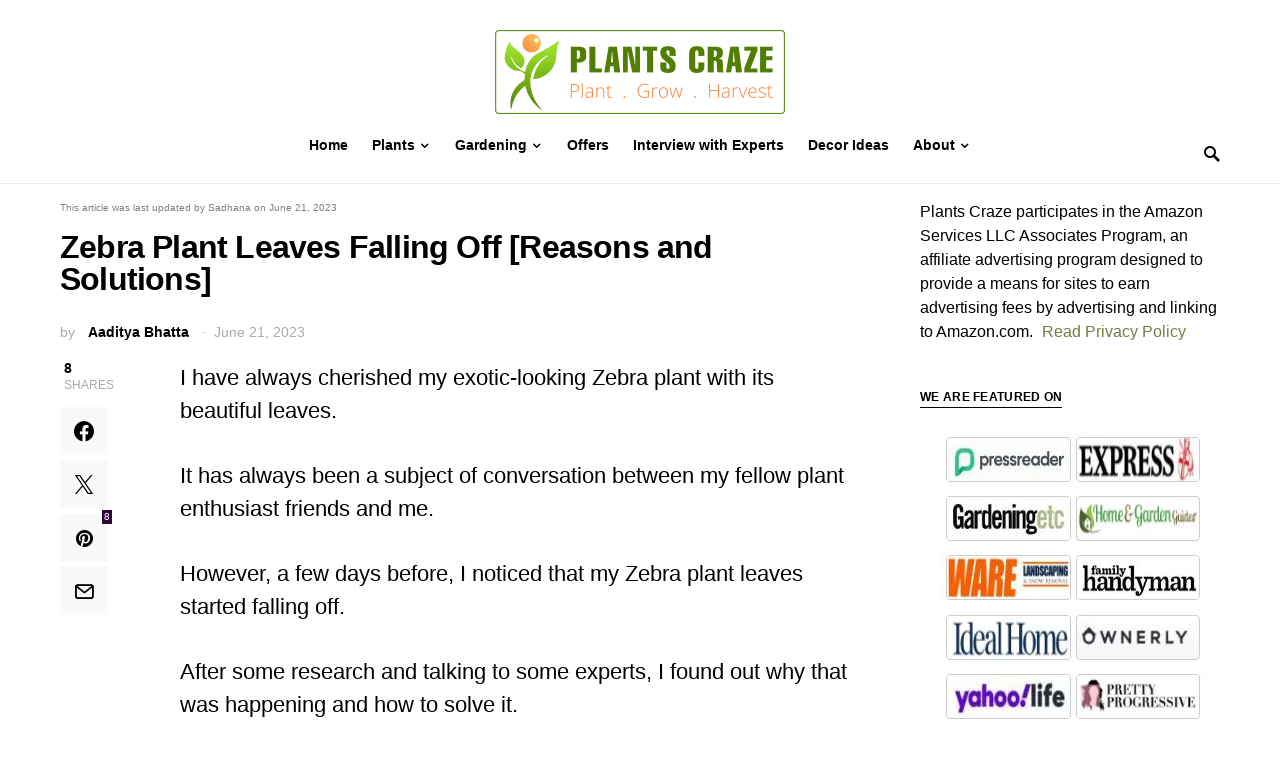

--- FILE ---
content_type: text/html; charset=UTF-8
request_url: https://plantscraze.com/zebra-plant-leaves-falling-off/
body_size: 45059
content:
<!doctype html>
<html lang="en-US">
<head>
	<meta charset="UTF-8" />
	<meta name="viewport" content="width=device-width, initial-scale=1" />
	<link rel="profile" href="https://gmpg.org/xfn/11" />
	<meta name='robots' content='index, follow, max-image-preview:large, max-snippet:-1, max-video-preview:-1' />

	
	<title>Zebra Plant Leaves Falling Off [Reasons and Solutions] - Plants Craze</title>
	<meta name="description" content="The most common reason for the falling off of Zebra plant leaves is watering issues. Too much fertilizer, inadequate light...." />
	<link rel="canonical" href="https://plantscraze.com/zebra-plant-leaves-falling-off/" />
	<meta property="og:locale" content="en_US" />
	<meta property="og:type" content="article" />
	<meta property="og:title" content="Zebra Plant Leaves Falling Off [Reasons and Solutions] - Plants Craze" />
	<meta property="og:description" content="The most common reason for the falling off of Zebra plant leaves is watering issues. Too much fertilizer, inadequate light...." />
	<meta property="og:url" content="https://plantscraze.com/zebra-plant-leaves-falling-off/" />
	<meta property="og:site_name" content="Plants Craze" />
	<meta property="article:author" content="https://www.facebook.com/aadityabhatta/" />
	<meta property="article:published_time" content="2021-09-29T16:17:34+00:00" />
	<meta property="article:modified_time" content="2023-06-21T04:37:18+00:00" />
	<meta property="og:image" content="https://plantscraze.com/wp-content/uploads/2021/09/Zebra-Plant.jpeg" />
	<meta property="og:image:width" content="640" />
	<meta property="og:image:height" content="853" />
	<meta property="og:image:type" content="image/jpeg" />
	<meta name="author" content="Aaditya Bhatta" />
	<meta name="twitter:card" content="summary_large_image" />
	<meta name="twitter:label1" content="Written by" />
	<meta name="twitter:data1" content="Aaditya Bhatta" />
	<meta name="twitter:label2" content="Est. reading time" />
	<meta name="twitter:data2" content="12 minutes" />
	<script type="application/ld+json" class="yoast-schema-graph">{"@context":"https://schema.org","@graph":[{"@type":"Article","@id":"https://plantscraze.com/zebra-plant-leaves-falling-off/#article","isPartOf":{"@id":"https://plantscraze.com/zebra-plant-leaves-falling-off/"},"author":{"name":"Aaditya Bhatta","@id":"https://plantscraze.com/#/schema/person/c38972b90ac9f041fdbcd8245daef45b"},"headline":"Zebra Plant Leaves Falling Off [Reasons and Solutions]","datePublished":"2021-09-29T16:17:34+00:00","dateModified":"2023-06-21T04:37:18+00:00","mainEntityOfPage":{"@id":"https://plantscraze.com/zebra-plant-leaves-falling-off/"},"wordCount":2486,"commentCount":0,"publisher":{"@id":"https://plantscraze.com/#organization"},"image":{"@id":"https://plantscraze.com/zebra-plant-leaves-falling-off/#primaryimage"},"thumbnailUrl":"https://plantscraze.com/wp-content/uploads/2021/09/Zebra-Plant.jpeg","keywords":["House Plants","Plant Problems","Zebra Plant"],"articleSection":["Plants","Plants Problems"],"inLanguage":"en-US","potentialAction":[{"@type":"CommentAction","name":"Comment","target":["https://plantscraze.com/zebra-plant-leaves-falling-off/#respond"]}]},{"@type":"WebPage","@id":"https://plantscraze.com/zebra-plant-leaves-falling-off/","url":"https://plantscraze.com/zebra-plant-leaves-falling-off/","name":"Zebra Plant Leaves Falling Off [Reasons and Solutions] - Plants Craze","isPartOf":{"@id":"https://plantscraze.com/#website"},"primaryImageOfPage":{"@id":"https://plantscraze.com/zebra-plant-leaves-falling-off/#primaryimage"},"image":{"@id":"https://plantscraze.com/zebra-plant-leaves-falling-off/#primaryimage"},"thumbnailUrl":"https://plantscraze.com/wp-content/uploads/2021/09/Zebra-Plant.jpeg","datePublished":"2021-09-29T16:17:34+00:00","dateModified":"2023-06-21T04:37:18+00:00","description":"The most common reason for the falling off of Zebra plant leaves is watering issues. Too much fertilizer, inadequate light....","breadcrumb":{"@id":"https://plantscraze.com/zebra-plant-leaves-falling-off/#breadcrumb"},"inLanguage":"en-US","potentialAction":[{"@type":"ReadAction","target":["https://plantscraze.com/zebra-plant-leaves-falling-off/"]}]},{"@type":"ImageObject","inLanguage":"en-US","@id":"https://plantscraze.com/zebra-plant-leaves-falling-off/#primaryimage","url":"https://plantscraze.com/wp-content/uploads/2021/09/Zebra-Plant.jpeg","contentUrl":"https://plantscraze.com/wp-content/uploads/2021/09/Zebra-Plant.jpeg","width":640,"height":853,"caption":"Zebra Plant (Source: WHastings66/ Reddit)"},{"@type":"BreadcrumbList","@id":"https://plantscraze.com/zebra-plant-leaves-falling-off/#breadcrumb","itemListElement":[{"@type":"ListItem","position":1,"name":"Home","item":"https://plantscraze.com/"},{"@type":"ListItem","position":2,"name":"Zebra Plant Leaves Falling Off [Reasons and Solutions]"}]},{"@type":"WebSite","@id":"https://plantscraze.com/#website","url":"https://plantscraze.com/","name":"Plants Craze","description":"Plant | Grow | Harvest","publisher":{"@id":"https://plantscraze.com/#organization"},"potentialAction":[{"@type":"SearchAction","target":{"@type":"EntryPoint","urlTemplate":"https://plantscraze.com/?s={search_term_string}"},"query-input":"required name=search_term_string"}],"inLanguage":"en-US"},{"@type":"Organization","@id":"https://plantscraze.com/#organization","name":"Plants Craze","url":"https://plantscraze.com/","logo":{"@type":"ImageObject","inLanguage":"en-US","@id":"https://plantscraze.com/#/schema/logo/image/","url":"https://plantscraze.com/wp-content/uploads/2021/11/Plants-Craze-Logo-1.png","contentUrl":"https://plantscraze.com/wp-content/uploads/2021/11/Plants-Craze-Logo-1.png","width":580,"height":200,"caption":"Plants Craze"},"image":{"@id":"https://plantscraze.com/#/schema/logo/image/"}},{"@type":"Person","@id":"https://plantscraze.com/#/schema/person/c38972b90ac9f041fdbcd8245daef45b","name":"Aaditya Bhatta","image":{"@type":"ImageObject","inLanguage":"en-US","@id":"https://plantscraze.com/#/schema/person/image/","url":"https://secure.gravatar.com/avatar/4c1ec78e6f4cb4574c823662cd5c4a1b7e18f9f6082953de0cb97eeb02725553?s=96&d=mm&r=g","contentUrl":"https://secure.gravatar.com/avatar/4c1ec78e6f4cb4574c823662cd5c4a1b7e18f9f6082953de0cb97eeb02725553?s=96&d=mm&r=g","caption":"Aaditya Bhatta"},"description":"Aaditya Bhatta was born and raised in the city of Kathmandu, in the beautiful mountain state of Nepal. Aaditya considers his plants and garden to be one of the most important aspects to him. If he isn’t spending time with his plants, you can almost always find him around his sweet yellow Labrador retriever, Tupelo.","sameAs":["http://plantscraze.com","https://www.facebook.com/aadityabhatta/","https://www.instagram.com/bhatta_aaditya/","https://www.linkedin.com/in/aadityabhatta/","https://www.youtube.com/channel/UCtX45X6a4E0SnnQOXSfdejA"],"url":"https://plantscraze.com/author/aadityabhatta/"}]}</script>
	


<link rel='dns-prefetch' href='//static.klaviyo.com' />
<link rel='dns-prefetch' href='//scripts.mediavine.com' />

<link rel="alternate" type="application/rss+xml" title="Plants Craze &raquo; Feed" href="https://plantscraze.com/feed/" />
<link rel="alternate" type="application/rss+xml" title="Plants Craze &raquo; Comments Feed" href="https://plantscraze.com/comments/feed/" />
<link rel="alternate" type="application/rss+xml" title="Plants Craze &raquo; Zebra Plant Leaves Falling Off [Reasons and Solutions] Comments Feed" href="https://plantscraze.com/zebra-plant-leaves-falling-off/feed/" />
<link rel="alternate" type="application/rss+xml" title="Plants Craze &raquo; Stories Feed" href="https://plantscraze.com/web-stories/feed/">			<link rel="preload" href="https://plantscraze.com/wp-content/plugins/canvas/assets/fonts/canvas-icons.woff" as="font" type="font/woff" crossorigin>
			<style id='wp-img-auto-sizes-contain-inline-css'>
img:is([sizes=auto i],[sizes^="auto," i]){contain-intrinsic-size:3000px 1500px}
/*# sourceURL=wp-img-auto-sizes-contain-inline-css */
</style>
<link data-minify="1" rel='stylesheet' id='canvas-css' href='https://plantscraze.com/wp-content/cache/min/1/wp-content/plugins/canvas/assets/css/canvas.css?ver=1727091147' media='all' />
<link   rel='alternate stylesheet' id='powerkit-icons-css' href='https://plantscraze.com/wp-content/plugins/powerkit/assets/fonts/powerkit-icons.woff?ver=2.9.1' as='font' type='font/wof' crossorigin />
<link data-minify="1" rel='stylesheet' id='powerkit-css' href='https://plantscraze.com/wp-content/cache/min/1/wp-content/plugins/powerkit/assets/css/powerkit.css?ver=1727091147' media='all' />
<style id='wp-block-library-inline-css'>
:root{--wp-block-synced-color:#7a00df;--wp-block-synced-color--rgb:122,0,223;--wp-bound-block-color:var(--wp-block-synced-color);--wp-editor-canvas-background:#ddd;--wp-admin-theme-color:#007cba;--wp-admin-theme-color--rgb:0,124,186;--wp-admin-theme-color-darker-10:#006ba1;--wp-admin-theme-color-darker-10--rgb:0,107,160.5;--wp-admin-theme-color-darker-20:#005a87;--wp-admin-theme-color-darker-20--rgb:0,90,135;--wp-admin-border-width-focus:2px}@media (min-resolution:192dpi){:root{--wp-admin-border-width-focus:1.5px}}.wp-element-button{cursor:pointer}:root .has-very-light-gray-background-color{background-color:#eee}:root .has-very-dark-gray-background-color{background-color:#313131}:root .has-very-light-gray-color{color:#eee}:root .has-very-dark-gray-color{color:#313131}:root .has-vivid-green-cyan-to-vivid-cyan-blue-gradient-background{background:linear-gradient(135deg,#00d084,#0693e3)}:root .has-purple-crush-gradient-background{background:linear-gradient(135deg,#34e2e4,#4721fb 50%,#ab1dfe)}:root .has-hazy-dawn-gradient-background{background:linear-gradient(135deg,#faaca8,#dad0ec)}:root .has-subdued-olive-gradient-background{background:linear-gradient(135deg,#fafae1,#67a671)}:root .has-atomic-cream-gradient-background{background:linear-gradient(135deg,#fdd79a,#004a59)}:root .has-nightshade-gradient-background{background:linear-gradient(135deg,#330968,#31cdcf)}:root .has-midnight-gradient-background{background:linear-gradient(135deg,#020381,#2874fc)}:root{--wp--preset--font-size--normal:16px;--wp--preset--font-size--huge:42px}.has-regular-font-size{font-size:1em}.has-larger-font-size{font-size:2.625em}.has-normal-font-size{font-size:var(--wp--preset--font-size--normal)}.has-huge-font-size{font-size:var(--wp--preset--font-size--huge)}.has-text-align-center{text-align:center}.has-text-align-left{text-align:left}.has-text-align-right{text-align:right}.has-fit-text{white-space:nowrap!important}#end-resizable-editor-section{display:none}.aligncenter{clear:both}.items-justified-left{justify-content:flex-start}.items-justified-center{justify-content:center}.items-justified-right{justify-content:flex-end}.items-justified-space-between{justify-content:space-between}.screen-reader-text{border:0;clip-path:inset(50%);height:1px;margin:-1px;overflow:hidden;padding:0;position:absolute;width:1px;word-wrap:normal!important}.screen-reader-text:focus{background-color:#ddd;clip-path:none;color:#444;display:block;font-size:1em;height:auto;left:5px;line-height:normal;padding:15px 23px 14px;text-decoration:none;top:5px;width:auto;z-index:100000}html :where(.has-border-color){border-style:solid}html :where([style*=border-top-color]){border-top-style:solid}html :where([style*=border-right-color]){border-right-style:solid}html :where([style*=border-bottom-color]){border-bottom-style:solid}html :where([style*=border-left-color]){border-left-style:solid}html :where([style*=border-width]){border-style:solid}html :where([style*=border-top-width]){border-top-style:solid}html :where([style*=border-right-width]){border-right-style:solid}html :where([style*=border-bottom-width]){border-bottom-style:solid}html :where([style*=border-left-width]){border-left-style:solid}html :where(img[class*=wp-image-]){height:auto;max-width:100%}:where(figure){margin:0 0 1em}html :where(.is-position-sticky){--wp-admin--admin-bar--position-offset:var(--wp-admin--admin-bar--height,0px)}@media screen and (max-width:600px){html :where(.is-position-sticky){--wp-admin--admin-bar--position-offset:0px}}

/*# sourceURL=wp-block-library-inline-css */
</style><style id='global-styles-inline-css'>
:root{--wp--preset--aspect-ratio--square: 1;--wp--preset--aspect-ratio--4-3: 4/3;--wp--preset--aspect-ratio--3-4: 3/4;--wp--preset--aspect-ratio--3-2: 3/2;--wp--preset--aspect-ratio--2-3: 2/3;--wp--preset--aspect-ratio--16-9: 16/9;--wp--preset--aspect-ratio--9-16: 9/16;--wp--preset--color--black: #000000;--wp--preset--color--cyan-bluish-gray: #abb8c3;--wp--preset--color--white: #FFFFFF;--wp--preset--color--pale-pink: #f78da7;--wp--preset--color--vivid-red: #ce2e2e;--wp--preset--color--luminous-vivid-orange: #ff6900;--wp--preset--color--luminous-vivid-amber: #fcb902;--wp--preset--color--light-green-cyan: #7bdcb5;--wp--preset--color--vivid-green-cyan: #01d083;--wp--preset--color--pale-cyan-blue: #8ed1fc;--wp--preset--color--vivid-cyan-blue: #0693e3;--wp--preset--color--vivid-purple: #9b51e0;--wp--preset--color--secondary: #818181;--wp--preset--color--gray-50: #f8f9fa;--wp--preset--color--gray-100: #f8f9fb;--wp--preset--color--gray-200: #e9ecef;--wp--preset--gradient--vivid-cyan-blue-to-vivid-purple: linear-gradient(135deg,rgb(6,147,227) 0%,rgb(155,81,224) 100%);--wp--preset--gradient--light-green-cyan-to-vivid-green-cyan: linear-gradient(135deg,rgb(122,220,180) 0%,rgb(0,208,130) 100%);--wp--preset--gradient--luminous-vivid-amber-to-luminous-vivid-orange: linear-gradient(135deg,rgb(252,185,0) 0%,rgb(255,105,0) 100%);--wp--preset--gradient--luminous-vivid-orange-to-vivid-red: linear-gradient(135deg,rgb(255,105,0) 0%,rgb(207,46,46) 100%);--wp--preset--gradient--very-light-gray-to-cyan-bluish-gray: linear-gradient(135deg,rgb(238,238,238) 0%,rgb(169,184,195) 100%);--wp--preset--gradient--cool-to-warm-spectrum: linear-gradient(135deg,rgb(74,234,220) 0%,rgb(151,120,209) 20%,rgb(207,42,186) 40%,rgb(238,44,130) 60%,rgb(251,105,98) 80%,rgb(254,248,76) 100%);--wp--preset--gradient--blush-light-purple: linear-gradient(135deg,rgb(255,206,236) 0%,rgb(152,150,240) 100%);--wp--preset--gradient--blush-bordeaux: linear-gradient(135deg,rgb(254,205,165) 0%,rgb(254,45,45) 50%,rgb(107,0,62) 100%);--wp--preset--gradient--luminous-dusk: linear-gradient(135deg,rgb(255,203,112) 0%,rgb(199,81,192) 50%,rgb(65,88,208) 100%);--wp--preset--gradient--pale-ocean: linear-gradient(135deg,rgb(255,245,203) 0%,rgb(182,227,212) 50%,rgb(51,167,181) 100%);--wp--preset--gradient--electric-grass: linear-gradient(135deg,rgb(202,248,128) 0%,rgb(113,206,126) 100%);--wp--preset--gradient--midnight: linear-gradient(135deg,rgb(2,3,129) 0%,rgb(40,116,252) 100%);--wp--preset--font-size--small: 13px;--wp--preset--font-size--medium: 20px;--wp--preset--font-size--large: 36px;--wp--preset--font-size--x-large: 42px;--wp--preset--spacing--20: 0.44rem;--wp--preset--spacing--30: 0.67rem;--wp--preset--spacing--40: 1rem;--wp--preset--spacing--50: 1.5rem;--wp--preset--spacing--60: 2.25rem;--wp--preset--spacing--70: 3.38rem;--wp--preset--spacing--80: 5.06rem;--wp--preset--shadow--natural: 6px 6px 9px rgba(0, 0, 0, 0.2);--wp--preset--shadow--deep: 12px 12px 50px rgba(0, 0, 0, 0.4);--wp--preset--shadow--sharp: 6px 6px 0px rgba(0, 0, 0, 0.2);--wp--preset--shadow--outlined: 6px 6px 0px -3px rgb(255, 255, 255), 6px 6px rgb(0, 0, 0);--wp--preset--shadow--crisp: 6px 6px 0px rgb(0, 0, 0);}:where(.is-layout-flex){gap: 0.5em;}:where(.is-layout-grid){gap: 0.5em;}body .is-layout-flex{display: flex;}.is-layout-flex{flex-wrap: wrap;align-items: center;}.is-layout-flex > :is(*, div){margin: 0;}body .is-layout-grid{display: grid;}.is-layout-grid > :is(*, div){margin: 0;}:where(.wp-block-columns.is-layout-flex){gap: 2em;}:where(.wp-block-columns.is-layout-grid){gap: 2em;}:where(.wp-block-post-template.is-layout-flex){gap: 1.25em;}:where(.wp-block-post-template.is-layout-grid){gap: 1.25em;}.has-black-color{color: var(--wp--preset--color--black) !important;}.has-cyan-bluish-gray-color{color: var(--wp--preset--color--cyan-bluish-gray) !important;}.has-white-color{color: var(--wp--preset--color--white) !important;}.has-pale-pink-color{color: var(--wp--preset--color--pale-pink) !important;}.has-vivid-red-color{color: var(--wp--preset--color--vivid-red) !important;}.has-luminous-vivid-orange-color{color: var(--wp--preset--color--luminous-vivid-orange) !important;}.has-luminous-vivid-amber-color{color: var(--wp--preset--color--luminous-vivid-amber) !important;}.has-light-green-cyan-color{color: var(--wp--preset--color--light-green-cyan) !important;}.has-vivid-green-cyan-color{color: var(--wp--preset--color--vivid-green-cyan) !important;}.has-pale-cyan-blue-color{color: var(--wp--preset--color--pale-cyan-blue) !important;}.has-vivid-cyan-blue-color{color: var(--wp--preset--color--vivid-cyan-blue) !important;}.has-vivid-purple-color{color: var(--wp--preset--color--vivid-purple) !important;}.has-black-background-color{background-color: var(--wp--preset--color--black) !important;}.has-cyan-bluish-gray-background-color{background-color: var(--wp--preset--color--cyan-bluish-gray) !important;}.has-white-background-color{background-color: var(--wp--preset--color--white) !important;}.has-pale-pink-background-color{background-color: var(--wp--preset--color--pale-pink) !important;}.has-vivid-red-background-color{background-color: var(--wp--preset--color--vivid-red) !important;}.has-luminous-vivid-orange-background-color{background-color: var(--wp--preset--color--luminous-vivid-orange) !important;}.has-luminous-vivid-amber-background-color{background-color: var(--wp--preset--color--luminous-vivid-amber) !important;}.has-light-green-cyan-background-color{background-color: var(--wp--preset--color--light-green-cyan) !important;}.has-vivid-green-cyan-background-color{background-color: var(--wp--preset--color--vivid-green-cyan) !important;}.has-pale-cyan-blue-background-color{background-color: var(--wp--preset--color--pale-cyan-blue) !important;}.has-vivid-cyan-blue-background-color{background-color: var(--wp--preset--color--vivid-cyan-blue) !important;}.has-vivid-purple-background-color{background-color: var(--wp--preset--color--vivid-purple) !important;}.has-black-border-color{border-color: var(--wp--preset--color--black) !important;}.has-cyan-bluish-gray-border-color{border-color: var(--wp--preset--color--cyan-bluish-gray) !important;}.has-white-border-color{border-color: var(--wp--preset--color--white) !important;}.has-pale-pink-border-color{border-color: var(--wp--preset--color--pale-pink) !important;}.has-vivid-red-border-color{border-color: var(--wp--preset--color--vivid-red) !important;}.has-luminous-vivid-orange-border-color{border-color: var(--wp--preset--color--luminous-vivid-orange) !important;}.has-luminous-vivid-amber-border-color{border-color: var(--wp--preset--color--luminous-vivid-amber) !important;}.has-light-green-cyan-border-color{border-color: var(--wp--preset--color--light-green-cyan) !important;}.has-vivid-green-cyan-border-color{border-color: var(--wp--preset--color--vivid-green-cyan) !important;}.has-pale-cyan-blue-border-color{border-color: var(--wp--preset--color--pale-cyan-blue) !important;}.has-vivid-cyan-blue-border-color{border-color: var(--wp--preset--color--vivid-cyan-blue) !important;}.has-vivid-purple-border-color{border-color: var(--wp--preset--color--vivid-purple) !important;}.has-vivid-cyan-blue-to-vivid-purple-gradient-background{background: var(--wp--preset--gradient--vivid-cyan-blue-to-vivid-purple) !important;}.has-light-green-cyan-to-vivid-green-cyan-gradient-background{background: var(--wp--preset--gradient--light-green-cyan-to-vivid-green-cyan) !important;}.has-luminous-vivid-amber-to-luminous-vivid-orange-gradient-background{background: var(--wp--preset--gradient--luminous-vivid-amber-to-luminous-vivid-orange) !important;}.has-luminous-vivid-orange-to-vivid-red-gradient-background{background: var(--wp--preset--gradient--luminous-vivid-orange-to-vivid-red) !important;}.has-very-light-gray-to-cyan-bluish-gray-gradient-background{background: var(--wp--preset--gradient--very-light-gray-to-cyan-bluish-gray) !important;}.has-cool-to-warm-spectrum-gradient-background{background: var(--wp--preset--gradient--cool-to-warm-spectrum) !important;}.has-blush-light-purple-gradient-background{background: var(--wp--preset--gradient--blush-light-purple) !important;}.has-blush-bordeaux-gradient-background{background: var(--wp--preset--gradient--blush-bordeaux) !important;}.has-luminous-dusk-gradient-background{background: var(--wp--preset--gradient--luminous-dusk) !important;}.has-pale-ocean-gradient-background{background: var(--wp--preset--gradient--pale-ocean) !important;}.has-electric-grass-gradient-background{background: var(--wp--preset--gradient--electric-grass) !important;}.has-midnight-gradient-background{background: var(--wp--preset--gradient--midnight) !important;}.has-small-font-size{font-size: var(--wp--preset--font-size--small) !important;}.has-medium-font-size{font-size: var(--wp--preset--font-size--medium) !important;}.has-large-font-size{font-size: var(--wp--preset--font-size--large) !important;}.has-x-large-font-size{font-size: var(--wp--preset--font-size--x-large) !important;}
/*# sourceURL=global-styles-inline-css */
</style>

<style id='classic-theme-styles-inline-css'>
/*! This file is auto-generated */
.wp-block-button__link{color:#fff;background-color:#32373c;border-radius:9999px;box-shadow:none;text-decoration:none;padding:calc(.667em + 2px) calc(1.333em + 2px);font-size:1.125em}.wp-block-file__button{background:#32373c;color:#fff;text-decoration:none}
/*# sourceURL=/wp-includes/css/classic-themes.min.css */
</style>
<link data-minify="1" rel='stylesheet' id='canvas-block-posts-sidebar-css' href='https://plantscraze.com/wp-content/cache/min/1/wp-content/plugins/canvas/components/posts/block-posts-sidebar/block-posts-sidebar.css?ver=1727091147' media='all' />
<link data-minify="1" rel='stylesheet' id='mpp_gutenberg-css' href='https://plantscraze.com/wp-content/cache/min/1/wp-content/plugins/metronet-profile-picture/dist/blocks.style.build.css?ver=1727091147' media='all' />
<link data-minify="1" rel='stylesheet' id='canvas-block-heading-style-css' href='https://plantscraze.com/wp-content/cache/min/1/wp-content/plugins/canvas/components/content-formatting/block-heading/block.css?ver=1727091147' media='all' />
<link data-minify="1" rel='stylesheet' id='canvas-block-list-style-css' href='https://plantscraze.com/wp-content/cache/min/1/wp-content/plugins/canvas/components/content-formatting/block-list/block.css?ver=1727091147' media='all' />
<link data-minify="1" rel='stylesheet' id='canvas-block-paragraph-style-css' href='https://plantscraze.com/wp-content/cache/min/1/wp-content/plugins/canvas/components/content-formatting/block-paragraph/block.css?ver=1727091147' media='all' />
<link data-minify="1" rel='stylesheet' id='canvas-block-separator-style-css' href='https://plantscraze.com/wp-content/cache/min/1/wp-content/plugins/canvas/components/content-formatting/block-separator/block.css?ver=1727091147' media='all' />
<link data-minify="1" rel='stylesheet' id='canvas-block-group-style-css' href='https://plantscraze.com/wp-content/cache/min/1/wp-content/plugins/canvas/components/basic-elements/block-group/block.css?ver=1727091147' media='all' />
<link data-minify="1" rel='stylesheet' id='canvas-block-cover-style-css' href='https://plantscraze.com/wp-content/cache/min/1/wp-content/plugins/canvas/components/basic-elements/block-cover/block.css?ver=1727091147' media='all' />
<link data-minify="1" rel='stylesheet' id='powerkit-author-box-css' href='https://plantscraze.com/wp-content/cache/min/1/wp-content/plugins/powerkit/modules/author-box/public/css/public-powerkit-author-box.css?ver=1727091147' media='all' />
<link data-minify="1" rel='stylesheet' id='powerkit-basic-elements-css' href='https://plantscraze.com/wp-content/cache/min/1/wp-content/plugins/powerkit/modules/basic-elements/public/css/public-powerkit-basic-elements.css?ver=1727091147' media='screen' />
<link data-minify="1" rel='stylesheet' id='powerkit-content-formatting-css' href='https://plantscraze.com/wp-content/cache/min/1/wp-content/plugins/powerkit/modules/content-formatting/public/css/public-powerkit-content-formatting.css?ver=1727091147' media='all' />
<link data-minify="1" rel='stylesheet' id='powerkit-facebook-css' href='https://plantscraze.com/wp-content/cache/min/1/wp-content/plugins/powerkit/modules/facebook/public/css/public-powerkit-facebook.css?ver=1727091191' media='all' />
<link data-minify="1" rel='stylesheet' id='powerkit-featured-categories-css' href='https://plantscraze.com/wp-content/cache/min/1/wp-content/plugins/powerkit/modules/featured-categories/public/css/public-powerkit-featured-categories.css?ver=1727091147' media='all' />
<link data-minify="1" rel='stylesheet' id='powerkit-inline-posts-css' href='https://plantscraze.com/wp-content/cache/min/1/wp-content/plugins/powerkit/modules/inline-posts/public/css/public-powerkit-inline-posts.css?ver=1727091147' media='all' />
<link data-minify="1" rel='stylesheet' id='powerkit-instagram-css' href='https://plantscraze.com/wp-content/cache/min/1/wp-content/plugins/powerkit/modules/instagram/public/css/public-powerkit-instagram.css?ver=1727091191' media='all' />
<link data-minify="1" rel='stylesheet' id='powerkit-justified-gallery-css' href='https://plantscraze.com/wp-content/cache/min/1/wp-content/plugins/powerkit/modules/justified-gallery/public/css/public-powerkit-justified-gallery.css?ver=1727091191' media='all' />
<link data-minify="1" rel='stylesheet' id='powerkit-lazyload-css' href='https://plantscraze.com/wp-content/cache/min/1/wp-content/plugins/powerkit/modules/lazyload/public/css/public-powerkit-lazyload.css?ver=1727091147' media='all' />
<link data-minify="1" rel='stylesheet' id='powerkit-lightbox-css' href='https://plantscraze.com/wp-content/cache/min/1/wp-content/plugins/powerkit/modules/lightbox/public/css/public-powerkit-lightbox.css?ver=1727091191' media='all' />
<link data-minify="1" rel='stylesheet' id='powerkit-opt-in-forms-css' href='https://plantscraze.com/wp-content/cache/min/1/wp-content/plugins/powerkit/modules/opt-in-forms/public/css/public-powerkit-opt-in-forms.css?ver=1727091191' media='all' />
<link data-minify="1" rel='stylesheet' id='powerkit-pinterest-css' href='https://plantscraze.com/wp-content/cache/min/1/wp-content/plugins/powerkit/modules/pinterest/public/css/public-powerkit-pinterest.css?ver=1727091191' media='all' />
<link data-minify="1" rel='stylesheet' id='powerkit-scroll-to-top-css' href='https://plantscraze.com/wp-content/cache/min/1/wp-content/plugins/powerkit/modules/scroll-to-top/public/css/public-powerkit-scroll-to-top.css?ver=1727091147' media='all' />
<link data-minify="1" rel='stylesheet' id='powerkit-share-buttons-css' href='https://plantscraze.com/wp-content/cache/min/1/wp-content/plugins/powerkit/modules/share-buttons/public/css/public-powerkit-share-buttons.css?ver=1727091191' media='all' />
<link data-minify="1" rel='stylesheet' id='powerkit-slider-gallery-css' href='https://plantscraze.com/wp-content/cache/min/1/wp-content/plugins/powerkit/modules/slider-gallery/public/css/public-powerkit-slider-gallery.css?ver=1727091191' media='all' />
<link data-minify="1" rel='stylesheet' id='powerkit-social-links-css' href='https://plantscraze.com/wp-content/cache/min/1/wp-content/plugins/powerkit/modules/social-links/public/css/public-powerkit-social-links.css?ver=1727091191' media='all' />
<link data-minify="1" rel='stylesheet' id='powerkit-table-of-contents-css' href='https://plantscraze.com/wp-content/cache/min/1/wp-content/plugins/powerkit/modules/table-of-contents/public/css/public-powerkit-table-of-contents.css?ver=1727091191' media='all' />
<link data-minify="1" rel='stylesheet' id='powerkit-twitter-css' href='https://plantscraze.com/wp-content/cache/min/1/wp-content/plugins/powerkit/modules/twitter/public/css/public-powerkit-twitter.css?ver=1727091191' media='all' />
<link data-minify="1" rel='stylesheet' id='powerkit-widget-about-css' href='https://plantscraze.com/wp-content/cache/min/1/wp-content/plugins/powerkit/modules/widget-about/public/css/public-powerkit-widget-about.css?ver=1727091191' media='all' />
<link data-minify="1" rel='stylesheet' id='h5ap-public-css' href='https://plantscraze.com/wp-content/cache/min/1/wp-content/plugins/html5-audio-player/assets/css/style.css?ver=1727091147' media='all' />
<link data-minify="1" rel='stylesheet' id='csco-styles-css' href='https://plantscraze.com/wp-content/cache/min/1/wp-content/themes/squaretype/style.css?ver=1727091147' media='all' />
<style id='csco-styles-inline-css'>
.searchwp-live-search-no-min-chars:after { content: "Continue typing" }
/*# sourceURL=csco-styles-inline-css */
</style>
<link data-minify="1" rel='stylesheet' id='tablepress-default-css' href='https://plantscraze.com/wp-content/cache/min/1/wp-content/tablepress-combined.min.css?ver=1727091147' media='all' />
<link data-minify="1" rel='stylesheet' id='csco_child_css-css' href='https://plantscraze.com/wp-content/cache/min/1/wp-content/themes/squaretype-child/style.css?ver=1727091147' media='all' />
<style id='rocket-lazyload-inline-css'>
.rll-youtube-player{position:relative;padding-bottom:56.23%;height:0;overflow:hidden;max-width:100%;}.rll-youtube-player:focus-within{outline: 2px solid currentColor;outline-offset: 5px;}.rll-youtube-player iframe{position:absolute;top:0;left:0;width:100%;height:100%;z-index:100;background:0 0}.rll-youtube-player img{bottom:0;display:block;left:0;margin:auto;max-width:100%;width:100%;position:absolute;right:0;top:0;border:none;height:auto;-webkit-transition:.4s all;-moz-transition:.4s all;transition:.4s all}.rll-youtube-player img:hover{-webkit-filter:brightness(75%)}.rll-youtube-player .play{height:100%;width:100%;left:0;top:0;position:absolute;background:url(https://plantscraze.com/wp-content/plugins/wp-rocket/assets/img/youtube.png) no-repeat center;background-color: transparent !important;cursor:pointer;border:none;}.wp-embed-responsive .wp-has-aspect-ratio .rll-youtube-player{position:absolute;padding-bottom:0;width:100%;height:100%;top:0;bottom:0;left:0;right:0}
/*# sourceURL=rocket-lazyload-inline-css */
</style>
<script   src="https://plantscraze.com/wp-includes/js/jquery/jquery.min.js?ver=3.7.1" id="jquery-core-js" defer></script>
<script   src="https://plantscraze.com/wp-includes/js/jquery/jquery-migrate.min.js?ver=3.4.1" id="jquery-migrate-js" defer></script>
<script   async="async" data-noptimize="1" data-cfasync="false" src="https://scripts.mediavine.com/tags/plants-craze.js?ver=6.9" id="mv-script-wrapper-js"></script>
            <style>
                .mejs-container:has(.plyr){height: auto; background: transparent} .mejs-container:has(.plyr) .mejs-controls {display: none}
                .h5ap_all {
                    --shadow-color: 197deg 32% 65%;
                    border-radius: 6px;
                    box-shadow: 0px 0px 9.6px hsl(var(--shadow-color)/.36),0 1.7px 1.9px 0px hsl(var(--shadow-color)/.36),0 4.3px 1.8px -1.7px hsl(var(--shadow-color)/.36),-0.1px 10.6px 11.9px -2.5px hsl(var(--shadow-color)/.36);
                    margin: 16px auto;
                }
            </style>
                    <script>
                function h5vpLoader({id, source, type}){
                    const element = document.getElementById(id);
                    if(!element){
                        if(type === 'script'){
                            const script = document.createElement('script');
                            script.src = `https://plantscraze.com/wp-content/plugins/html5-audio-player/${source}`;
                            document.getElementsByTagName("head")[0].appendChild(script);
                        }
                        if(type === 'css'){
                            const link = document.createElement('link');
                            link.href = `https://plantscraze.com/wp-content/plugins/html5-audio-player/${source}`;
                            link.rel = 'stylesheet';
                            document.getElementsByTagName("head")[0].appendChild(link);
                        }
                    }
                }

                function loadHVPAssets(){
                    const assets = [
                        {id: 'h5ap-public-css', source: 'assets/css/style.css', type: 'css'},
                        {id: 'bplugins-plyrio-css', source: 'assets/css/player.min.css', type: 'css'},
                        {id: 'bplugins-plyrio-js', source: 'js/player.js', type: 'script'},
                        {id: 'h5ap-player-js', source: 'dist/player.js', type: 'script'},
                    ];

                    if(typeof hpublic === 'undefined'){
                        const script = document.createElement('script');
                        script.innerText = `var hpublic = {siteUrl: 'https://plantscraze.com', userId: 0}`;
                        document.getElementsByTagName("head")[0].appendChild(script);
                    }
                    assets.map(item => h5vpLoader(item));
                }
                document.addEventListener('DOMContentLoaded', function(){
                    const isPlayer = document.querySelector(".h5ap_player");
                    if(isPlayer){
                        loadHVPAssets();
                    }
                })
            </script>
        		<style>
			span.h5ap_single_button {
				background: #000;
				width: 50px;
				height: 50px;
				border-radius: 50px;
			}
			span#h5ap_single_button span svg {
				fill: #ffffff !important;
				cursor: pointer;
			}
			span.h5ap_single_button span svg {
				height: 25px;
				width: 25px;
			}
			#skin_default .plyr__control,#skin_default .plyr__time{color: #4f5b5f}
			#skin_default .plyr__control:hover{background: #1aafff;color: #f5f5f5}
			#skin_default .plyr__controls {background: #f5f5f5}
			#skin_default .plyr__controls__item input {color: #1aafff}
			.plyr {--plyr-color-main: #4f5b5f}
			/* Custom Css */
						</style>
		<style type="text/css">.heading{width:10sec;}</style><link rel="icon" href="https://plantscraze.com/wp-content/uploads/2021/11/Favicon-Plants-craze.png" sizes="32x32" />
<link rel="icon" href="https://plantscraze.com/wp-content/uploads/2021/11/Favicon-Plants-craze.png" sizes="192x192" />
<link rel="apple-touch-icon" href="https://plantscraze.com/wp-content/uploads/2021/11/Favicon-Plants-craze.png" />
<meta name="msapplication-TileImage" content="https://plantscraze.com/wp-content/uploads/2021/11/Favicon-Plants-craze.png" />
		<style id="wp-custom-css">
			li {
	padding-bottom: 16px;
}

a {
  color: #777A44;
}

.cs-social-accounts{
	display:none;
}

.pk-social-links-items{
	display:none;
}

/* MV CSS */
@media only screen and (min-width: 425px) {
body.mediavine-video__has-sticky .pk-scroll-to-top {
   bottom: 330px !important;
}
}

@media only screen and (max-width: 359px) {
.site-content > .cs-container {
padding-left: 10px !important;
padding-right: 10px !important;
}
li .mv-ad-box {
margin-left: -20px !important;
}
}
/* end of fix */


/*
.pk-zoom-icon-popup{
pointer-events: none;
}*/



pk-toc  pk-toc-hide .title-block, .pk-font-block, .pk-widget-contributors .pk-author-posts > h6, .cnvs-block-section-heading{
	background-color: #7fb97f;
    padding: 15px;
}

.pk-toc:not(:first-child){
	padding-top: 2px;
}

.pk-toc:not(:last-child){
	padding-bottom: 2px;
}

.pk-toc-title{
	margin-bottom: 0.03rem;
}

/* Changes during revamping Campaign Starts */
.cs-breadcrumbs, .meta-category{
	display:none;
}

@media (min-width: 1020px)
.header-large .navbar-topbar .navbar-brand img {
	height: 75px;
}

.entry-header .entry-header-inner .entry-title{
	font-size: 2rem;
}
/*
.wrappingbox{
	background-color: #e0ecf4;     	   border: 5px double;
}
*/

.content .pk-block-border-left, .entry-content .pk-block-border-left, .mce-content-body .pk-block-border-left{
		background-color: #e0ecf4; 
	border-radius:5px;
	border: 2px solid !important;
}

.pk-content-block {
		background-color: #e0ecf4; 
	border-radius:5px;
	border: 2px solid !important;
}

.entry-header-standard, .entry-header-title{
	margin-bottom:0rem;
}

.entry-header .entry-header-inner .post-meta{
	margin-top: 1rem;
}

.site-content{
  margin: 1rem 0;
}

.yellow-box{
	background-color: #fdf5c4; 
	border-radius:5px;
	border: 2px solid #fabf62 !important;
	padding: 20px;
}


.pk-lightbox-container{
	display:none;
}



/* comment section removal code*/
.comment-respond, .post-comments-show{
	display:none;
}

/* to make logo smaller on desktop */
.header-large .navbar-topbar .navbar-brand img{
	height:100px;
}

/* footer design*/
.site-info{
	border-top: 2px solid #517e00;
	padding-top: 15px;
	margin-top: 50px;
}


/* For making backgroun in links on hover  */

a{
		padding: 2px 5px 2px 5px;
}

.entry-content a:hover{
    color: white;
    background-color: #517e00;
	padding: 0 5px 2px 5px;
	border-radius: 5px;
	
}

.homebanner{
	background-color: lightgray;
	padding: 2%;
	
	
}

 .banner {
    display: flex;
    background-color: #517e00;
    padding: 20px;
	 margin-bottom: 20px;
	 border-radius: 15px;
  }
  .banner .intro {
    flex: 1;
    text-align: center;
  }
  .banner .intro p {
    margin: 0;
    font-size: 22px;
    font-weight: bold;
    color: white;
  }
  .banner .intro button {
    display: inline-block;
    margin: 10px;
    padding: 8px 16px;
    border: none;
    border-radius: 4px;
    background-color: white;
    color: #5cb85c;
    font-size: 16px;
    cursor: pointer;
		border-radius: 10px;
  }
  .banner .image {
    flex: 1;
    text-align: center;
  }
  .banner .image img {
    max-width: 100%;
    height: auto;
    border-radius: 15px;
  }

@media only screen and (max-width: 600px) {
  .banner {
    flex-direction: column;
  }
  .banner .intro {
    text-align: left;
  }
  .banner .intro button {
    width: 100%;
  }
  .banner .image {
    margin-top: 20px;
  }
}


.entry-title {
    margin-bottom: 25px;
}

		</style>
		<style id="kirki-inline-styles">:root, [data-scheme="default"]{--cs-color-accent:#2E073B;--cs-color-link:#2E073B;--cs-color-overlay-background:rgba(0,0,0,0.25);}:root, [data-site-scheme="default"]{--cs-color-topbar-background:#FFFFFF;--cs-color-navbar-background:#FFFFFF;--cs-color-submenu-background:#000000;--cs-color-title-block:#000000;}button, input[type="button"], input[type="reset"], input[type="submit"], .wp-block-button:not(.is-style-squared) .wp-block-button__link, .button, .pk-button, .pk-scroll-to-top, .cs-overlay .post-categories a, .site-search [type="search"], .subcategories .cs-nav-link, .post-header .pk-share-buttons-wrap .pk-share-buttons-link, .pk-dropcap-borders:first-letter, .pk-dropcap-bg-inverse:first-letter, .pk-dropcap-bg-light:first-letter, .widget-area .pk-subscribe-with-name input[type="text"], .widget-area .pk-subscribe-with-name button, .widget-area .pk-subscribe-with-bg input[type="text"], .widget-area .pk-subscribe-with-bg button, .footer-instagram .instagram-username, .adp-popup-type-notification-box .adp-popup-button, .adp-popup-type-notification-bar .adp-popup-button{-webkit-border-radius:0;-moz-border-radius:0;border-radius:0;}.cs-input-group input[type="search"], .pk-subscribe-form-wrap input[type="text"]:first-child{border-top-left-radius:0;border-bottom-left-radius:0;}.navbar-nav .sub-menu{-webkit-border-radius:0;-moz-border-radius:0;border-radius:0;}.post-media figure, .entry-thumbnail, .cs-post-thumbnail, .pk-overlay-thumbnail, .pk-post-thumbnail, .cs-hero-layout-boxed{-webkit-border-radius:0;-moz-border-radius:0;border-radius:0;}.meta-category .char{-webkit-border-radius:0;-moz-border-radius:0;border-radius:0;}body{font-size:1rem;}.cs-font-primary, button, .button, input[type="button"], input[type="reset"], input[type="submit"], .no-comments, .text-action, .archive-wrap .more-link, .share-total, .nav-links, .comment-reply-link, .post-tags .title-tags, .post-sidebar-tags a, .meta-category a, .read-more, .post-prev-next .link-text, .navigation.pagination .nav-links > span, .navigation.pagination .nav-links > a, .subcategories .cs-nav-link, .widget_categories ul li a, .entry-meta-details .pk-share-buttons-count, .entry-meta-details .pk-share-buttons-label, .pk-font-primary, .navbar-dropdown-btn-follow, .footer-instagram .instagram-username, .navbar-follow-instagram .navbar-follow-text, .navbar-follow-youtube .navbar-follow-text, .navbar-follow-facebook .navbar-follow-text, .pk-twitter-counters .number, .pk-instagram-counters .number, .navbar-follow .navbar-follow-counters .number, .footer-instagram .pk-instagram-username, .sight-portfolio-entry__meta{font-family:hg-grotesk,-apple-system, BlinkMacSystemFont, "Segoe UI", Roboto, "Helvetica Neue", Arial, sans-serif, "Apple Color Emoji", "Segoe UI Emoji", "Segoe UI Symbol", "Noto Color Emoji";font-size:0.875rem;font-weight:600;letter-spacing:0.025em;text-transform:uppercase;}.wp-block-button .wp-block-button__link, .abr-review-item .abr-review-name{font-family:hg-grotesk,-apple-system, BlinkMacSystemFont, "Segoe UI", Roboto, "Helvetica Neue", Arial, sans-serif, "Apple Color Emoji", "Segoe UI Emoji", "Segoe UI Symbol", "Noto Color Emoji";font-size:0.875rem;font-weight:600;letter-spacing:0.025em;text-transform:uppercase;}input[type="text"], input[type="email"], input[type="url"], input[type="password"], input[type="search"], input[type="number"], input[type="tel"], input[type="range"], input[type="date"], input[type="month"], input[type="week"], input[type="time"], input[type="datetime"], input[type="datetime-local"], input[type="color"], select, textarea, label, .cs-font-secondary, .post-meta, .archive-count, .page-subtitle, .site-description, figcaption, .post-tags a, .tagcloud a, .wp-block-image figcaption, .wp-block-audio figcaption, .wp-block-embed figcaption, .wp-block-pullquote cite, .wp-block-pullquote footer, .wp-block-pullquote .wp-block-pullquote__citation, .post-format-icon, .comment-metadata, .says, .logged-in-as, .must-log-in, .wp-caption-text, .widget_rss ul li .rss-date, blockquote cite, .wp-block-quote cite, div[class*="meta-"], span[class*="meta-"], .navbar-brand .tagline, small, .post-sidebar-shares .total-shares, .cs-breadcrumbs, .cs-homepage-category-count, .navbar-follow-counters, .searchwp-live-search-no-results em, .searchwp-live-search-no-min-chars:after, .pk-font-secondary, .pk-instagram-counters, .pk-twitter-counters, .footer-copyright, .pk-instagram-item .pk-instagram-data .pk-meta, .navbar-follow-button .navbar-follow-text, .archive-timeline .entry-date, .archive-wrap .archive-timeline .entry-date span, .cs-video-tools-large .cs-tooltip, .abr-badge-primary{font-family:hg-grotesk,-apple-system, BlinkMacSystemFont, "Segoe UI", Roboto, "Helvetica Neue", Arial, sans-serif, "Apple Color Emoji", "Segoe UI Emoji", "Segoe UI Symbol", "Noto Color Emoji";font-size:0.875rem;font-weight:500;text-transform:none;}.meta-category a .char{font-family:hg-grotesk,-apple-system, BlinkMacSystemFont, "Segoe UI", Roboto, "Helvetica Neue", Arial, sans-serif, "Apple Color Emoji", "Segoe UI Emoji", "Segoe UI Symbol", "Noto Color Emoji";font-weight:600;text-transform:uppercase;}.entry-excerpt{font-size:0.875rem;line-height:1.5;}.entry-content{font-size:1.375rem;}.site-title{font-family:hg-grotesk,-apple-system, BlinkMacSystemFont, "Segoe UI", Roboto, "Helvetica Neue", Arial, sans-serif, "Apple Color Emoji", "Segoe UI Emoji", "Segoe UI Symbol", "Noto Color Emoji";font-size:1.875rem;font-weight:700;text-transform:none;}.large-title{font-family:hg-grotesk,-apple-system, BlinkMacSystemFont, "Segoe UI", Roboto, "Helvetica Neue", Arial, sans-serif, "Apple Color Emoji", "Segoe UI Emoji", "Segoe UI Symbol", "Noto Color Emoji";font-size:1.875rem;font-weight:700;text-transform:none;}.footer-title{font-family:hg-grotesk,-apple-system, BlinkMacSystemFont, "Segoe UI", Roboto, "Helvetica Neue", Arial, sans-serif, "Apple Color Emoji", "Segoe UI Emoji", "Segoe UI Symbol", "Noto Color Emoji";font-size:1.875rem;font-weight:700;text-transform:none;}h1, h2, h3, h4, h5, h6, .h1, .h2, .h3, .h4, .h5, .h6, .comment-author .fn, blockquote, .pk-font-heading, .post-sidebar-date .reader-text, .wp-block-quote, .wp-block-cover .wp-block-cover-image-text, .wp-block-cover .wp-block-cover-text, .wp-block-cover h2, .wp-block-cover-image .wp-block-cover-image-text, .wp-block-cover-image .wp-block-cover-text, .wp-block-cover-image h2, .wp-block-pullquote p, p.has-drop-cap:not(:focus):first-letter, .pk-font-heading, .cnvs-block-tabs .cnvs-block-tabs-button a, .sight-portfolio-area-filter__title, .sight-portfolio-area-filter__list-item a{font-family:hg-grotesk,-apple-system, BlinkMacSystemFont, "Segoe UI", Roboto, "Helvetica Neue", Arial, sans-serif, "Apple Color Emoji", "Segoe UI Emoji", "Segoe UI Symbol", "Noto Color Emoji";font-weight:700;letter-spacing:-0.025em;text-transform:none;}.title-block, .pk-font-block, .pk-widget-contributors .pk-author-posts > h6, .cnvs-block-section-heading{font-family:hg-grotesk,-apple-system, BlinkMacSystemFont, "Segoe UI", Roboto, "Helvetica Neue", Arial, sans-serif, "Apple Color Emoji", "Segoe UI Emoji", "Segoe UI Symbol", "Noto Color Emoji";font-size:0.75rem;font-weight:700;letter-spacing:0.025em;text-transform:uppercase;}.navbar-nav > li > a, .cs-mega-menu-child > a, .widget_archive li, .widget_categories li, .widget_meta li a, .widget_nav_menu .menu > li > a, .widget_pages .page_item a{font-family:hg-grotesk,-apple-system, BlinkMacSystemFont, "Segoe UI", Roboto, "Helvetica Neue", Arial, sans-serif, "Apple Color Emoji", "Segoe UI Emoji", "Segoe UI Symbol", "Noto Color Emoji";font-size:0.875rem;font-weight:600;text-transform:none;}.navbar-nav .sub-menu > li > a, .widget_categories .children li a, .widget_nav_menu .sub-menu > li > a{font-family:hg-grotesk,-apple-system, BlinkMacSystemFont, "Segoe UI", Roboto, "Helvetica Neue", Arial, sans-serif, "Apple Color Emoji", "Segoe UI Emoji", "Segoe UI Symbol", "Noto Color Emoji";font-size:0.875rem;font-weight:600;text-transform:none;}.navbar-topbar .navbar-wrap{min-height:auto;}.navbar-primary .navbar-wrap, .navbar-primary .navbar-content{height:60px;}.offcanvas-header{flex:0 0 60px;}.post-sidebar-shares{top:calc( 60px + 20px );}.admin-bar .post-sidebar-shares{top:calc( 60px + 52px );}.header-large .post-sidebar-shares{top:calc( 60px * 2 + 52px );}.header-large.admin-bar .post-sidebar-shares{top:calc( 60px * 2 + 52px );}.cs-hero-layout .cs-overlay-background:after{background-color:rgba(10,10,10,0.25);}@media (max-width: 599px){.pk-subscribe-with-name input[type="text"], .pk-subscribe-with-bg input[type="text"]{-webkit-border-radius:0;-moz-border-radius:0;border-radius:0;}}</style><noscript><style id="rocket-lazyload-nojs-css">.rll-youtube-player, [data-lazy-src]{display:none !important;}</style></noscript>	
<script async src="https://www.googletagmanager.com/gtag/js?id=UA-135640293-11"></script>
<script>
  window.dataLayer = window.dataLayer || [];
  function gtag(){dataLayer.push(arguments);}
  gtag('js', new Date());

  gtag('config', 'UA-135640293-11');
</script>
	
	
<script async src="https://www.googletagmanager.com/gtag/js?id=G-LY5EPNWSXW"></script>
<script>
  window.dataLayer = window.dataLayer || [];
  function gtag(){dataLayer.push(arguments);}
  gtag('js', new Date());

  gtag('config', 'G-LY5EPNWSXW');
</script>
	
</head>

<body class="wp-singular post-template-default single single-post postid-4641 single-format-standard wp-custom-logo wp-embed-responsive wp-theme-squaretype wp-child-theme-squaretype-child eplus_styles cs-page-layout-right header-large navbar-width-boxed navbar-alignment-left navbar-sticky-enabled navbar-smart-enabled block-align-enabled" data-scheme='default' data-site-scheme='default'>

	<div class="site-overlay"></div>

	<div class="offcanvas">

		<div class="offcanvas-header">

			
			<nav class="navbar navbar-offcanvas">

									<a class="navbar-brand" href="https://plantscraze.com/" rel="home">
						
						<img width="580" height="200" src="data:image/svg+xml,%3Csvg%20xmlns='http://www.w3.org/2000/svg'%20viewBox='0%200%20580%20200'%3E%3C/svg%3E"  alt="Plants Craze" data-lazy-src="https://plantscraze.com/wp-content/uploads/2021/11/Plants-Craze-Logo-1.png" ><noscript><img width="580" height="200" src="https://plantscraze.com/wp-content/uploads/2021/11/Plants-Craze-Logo-1.png"  alt="Plants Craze" ></noscript>					</a>
					
				<button type="button" class="toggle-offcanvas">
					<i class="cs-icon cs-icon-x"></i>
				</button>

			</nav>

			
		</div>

		<aside class="offcanvas-sidebar">
			<div class="offcanvas-inner widget-area">
				<div class="widget widget_nav_menu cs-d-lg-none"><div class="menu-menu-1-container"><ul id="menu-menu-1" class="menu"><li id="menu-item-14" class="menu-item menu-item-type-custom menu-item-object-custom menu-item-home menu-item-14"><a href="http://plantscraze.com/">Home</a></li>
<li id="menu-item-9679" class="menu-item menu-item-type-taxonomy menu-item-object-category current-post-ancestor current-menu-parent current-post-parent menu-item-has-children menu-item-9679"><a href="https://plantscraze.com/category/plants/">Plants</a>
<ul class="sub-menu">
	<li id="menu-item-9687" class="menu-item menu-item-type-taxonomy menu-item-object-category menu-item-9687"><a href="https://plantscraze.com/category/plants/propagation/">Propagation</a></li>
	<li id="menu-item-9691" class="menu-item menu-item-type-taxonomy menu-item-object-category menu-item-9691"><a href="https://plantscraze.com/category/plants/watering/">Watering</a></li>
	<li id="menu-item-9688" class="menu-item menu-item-type-taxonomy menu-item-object-category menu-item-9688"><a href="https://plantscraze.com/category/plants/pruning/">Pruning</a></li>
	<li id="menu-item-9689" class="menu-item menu-item-type-taxonomy menu-item-object-category menu-item-9689"><a href="https://plantscraze.com/category/plants/repot/">Repot</a></li>
	<li id="menu-item-9690" class="menu-item menu-item-type-taxonomy menu-item-object-category menu-item-9690"><a href="https://plantscraze.com/category/plants/toxicity/">Toxicity</a></li>
	<li id="menu-item-9683" class="menu-item menu-item-type-taxonomy menu-item-object-category menu-item-9683"><a href="https://plantscraze.com/category/plants/plant-ideas/">Plant Ideas</a></li>
	<li id="menu-item-9684" class="menu-item menu-item-type-taxonomy menu-item-object-category menu-item-9684"><a href="https://plantscraze.com/category/plants/plant-tips/">Plant Tips</a></li>
	<li id="menu-item-9685" class="menu-item menu-item-type-taxonomy menu-item-object-category menu-item-9685"><a href="https://plantscraze.com/category/plants/plants-guide/">Plants Guide</a></li>
	<li id="menu-item-9686" class="menu-item menu-item-type-taxonomy menu-item-object-category current-post-ancestor current-menu-parent current-post-parent menu-item-9686"><a href="https://plantscraze.com/category/plants/plants-problems/">Plants Problems</a></li>
</ul>
</li>
<li id="menu-item-9677" class="menu-item menu-item-type-taxonomy menu-item-object-category menu-item-has-children menu-item-9677"><a href="https://plantscraze.com/category/gardening/">Gardening</a>
<ul class="sub-menu">
	<li id="menu-item-9681" class="menu-item menu-item-type-taxonomy menu-item-object-category menu-item-9681"><a href="https://plantscraze.com/category/gardening/gardening-tips/">Gardening Tips</a></li>
	<li id="menu-item-9682" class="menu-item menu-item-type-taxonomy menu-item-object-category menu-item-9682"><a href="https://plantscraze.com/category/gardening-ideas/">Gardening Ideas</a></li>
	<li id="menu-item-64820" class="menu-item menu-item-type-taxonomy menu-item-object-category menu-item-64820"><a href="https://plantscraze.com/category/gardening/gardening-with-celebs/">Gardening with Celebs</a></li>
	<li id="menu-item-66596" class="menu-item menu-item-type-post_type menu-item-object-page menu-item-66596"><a href="https://plantscraze.com/our-handpicked-gears/">Our Handpicked Gears</a></li>
</ul>
</li>
<li id="menu-item-81214" class="menu-item menu-item-type-post_type menu-item-object-page menu-item-81214"><a href="https://plantscraze.com/offers-by-plants-craze/">Offers</a></li>
<li id="menu-item-69781" class="menu-item menu-item-type-taxonomy menu-item-object-category menu-item-69781"><a href="https://plantscraze.com/category/interview-with-experts/">Interview with Experts</a></li>
<li id="menu-item-70750" class="menu-item menu-item-type-taxonomy menu-item-object-category menu-item-70750"><a href="https://plantscraze.com/category/decor-ideas/">Decor Ideas</a></li>
<li id="menu-item-42" class="menu-item menu-item-type-custom menu-item-object-custom menu-item-has-children menu-item-42"><a href="#">About</a>
<ul class="sub-menu">
	<li id="menu-item-10613" class="menu-item menu-item-type-post_type menu-item-object-page menu-item-10613"><a href="https://plantscraze.com/about-us/">About Us</a></li>
	<li id="menu-item-44" class="menu-item menu-item-type-post_type menu-item-object-page menu-item-44"><a href="https://plantscraze.com/contact-us/">Contact Us</a></li>
	<li id="menu-item-43" class="menu-item menu-item-type-post_type menu-item-object-page menu-item-privacy-policy menu-item-43"><a rel="privacy-policy" href="https://plantscraze.com/privacy-policy/">Privacy Policy</a></li>
	<li id="menu-item-45" class="menu-item menu-item-type-post_type menu-item-object-page menu-item-45"><a href="https://plantscraze.com/terms-and-conditions/">Terms and Conditions</a></li>
	<li id="menu-item-4355" class="menu-item menu-item-type-post_type menu-item-object-page menu-item-4355"><a href="https://plantscraze.com/disclaimer/">Disclaimer</a></li>
	<li id="menu-item-48622" class="menu-item menu-item-type-post_type menu-item-object-page menu-item-48622"><a href="https://plantscraze.com/careers/">Careers</a></li>
	<li id="menu-item-48623" class="menu-item menu-item-type-post_type menu-item-object-page menu-item-48623"><a href="https://plantscraze.com/accessibility-statement/">Accessibility Statement</a></li>
	<li id="menu-item-48624" class="menu-item menu-item-type-post_type menu-item-object-page menu-item-48624"><a href="https://plantscraze.com/fact-checking/">Fact Checking</a></li>
	<li id="menu-item-48625" class="menu-item menu-item-type-post_type menu-item-object-page menu-item-48625"><a href="https://plantscraze.com/our-mission/">Our Mission</a></li>
</ul>
</li>
</ul></div></div>
							</div>
		</aside>
	</div>

<div id="page" class="site">

	
	<div class="site-inner">

		
		<header id="masthead" class="site-header">
			




<div class="navbar navbar-topbar " data-scheme="default">

	<div class="navbar-wrap">

		<div class="navbar-container">

			<div class="navbar-content">

				<div class="navbar-col">
									</div>

				<div class="navbar-col">
							<div class="navbar-brand">
							<a href="https://plantscraze.com/" rel="home">
					
					<img width="580" height="200" src="data:image/svg+xml,%3Csvg%20xmlns='http://www.w3.org/2000/svg'%20viewBox='0%200%20580%20200'%3E%3C/svg%3E"  alt="Plants Craze" data-lazy-src="https://plantscraze.com/wp-content/uploads/2021/11/Plants-Craze-Logo-1.png" ><noscript><img width="580" height="200" src="https://plantscraze.com/wp-content/uploads/2021/11/Plants-Craze-Logo-1.png"  alt="Plants Craze" ></noscript>				</a>
						</div>
						</div>

				<div class="navbar-col">
									</div>
			</div>

		</div>

	</div>

</div>


<nav class="navbar navbar-primary navbar-bottombar " data-scheme="default">

	
	<div class="navbar-wrap">

		<div class="navbar-container">

			<div class="navbar-content">

				<div class="navbar-col">
							<button type="button" class="navbar-toggle-offcanvas toggle-offcanvas  cs-d-lg-none">
			<i class="cs-icon cs-icon-menu"></i>
		</button>
				<div class="navbar-brand">
							<a href="https://plantscraze.com/" rel="home">
					
					<img width="580" height="200" src="data:image/svg+xml,%3Csvg%20xmlns='http://www.w3.org/2000/svg'%20viewBox='0%200%20580%20200'%3E%3C/svg%3E"  alt="Plants Craze" data-lazy-src="https://plantscraze.com/wp-content/uploads/2021/11/Plants-Craze-Logo-1.png" ><noscript><img width="580" height="200" src="https://plantscraze.com/wp-content/uploads/2021/11/Plants-Craze-Logo-1.png"  alt="Plants Craze" ></noscript>				</a>
						</div>
						</div>

				<div class="navbar-col">
					<ul id="menu-menu-2" class="navbar-nav"><li class="menu-item menu-item-type-custom menu-item-object-custom menu-item-home menu-item-14"><a href="http://plantscraze.com/"><span>Home</span></a></li>
<li class="menu-item menu-item-type-taxonomy menu-item-object-category current-post-ancestor current-menu-parent current-post-parent menu-item-has-children menu-item-9679"><a href="https://plantscraze.com/category/plants/"><span>Plants</span></a>
<ul class="sub-menu" data-scheme="dark">
	<li class="menu-item menu-item-type-taxonomy menu-item-object-category menu-item-9687"><a href="https://plantscraze.com/category/plants/propagation/">Propagation</a></li>
	<li class="menu-item menu-item-type-taxonomy menu-item-object-category menu-item-9691"><a href="https://plantscraze.com/category/plants/watering/">Watering</a></li>
	<li class="menu-item menu-item-type-taxonomy menu-item-object-category menu-item-9688"><a href="https://plantscraze.com/category/plants/pruning/">Pruning</a></li>
	<li class="menu-item menu-item-type-taxonomy menu-item-object-category menu-item-9689"><a href="https://plantscraze.com/category/plants/repot/">Repot</a></li>
	<li class="menu-item menu-item-type-taxonomy menu-item-object-category menu-item-9690"><a href="https://plantscraze.com/category/plants/toxicity/">Toxicity</a></li>
	<li class="menu-item menu-item-type-taxonomy menu-item-object-category menu-item-9683"><a href="https://plantscraze.com/category/plants/plant-ideas/">Plant Ideas</a></li>
	<li class="menu-item menu-item-type-taxonomy menu-item-object-category menu-item-9684"><a href="https://plantscraze.com/category/plants/plant-tips/">Plant Tips</a></li>
	<li class="menu-item menu-item-type-taxonomy menu-item-object-category menu-item-9685"><a href="https://plantscraze.com/category/plants/plants-guide/">Plants Guide</a></li>
	<li class="menu-item menu-item-type-taxonomy menu-item-object-category current-post-ancestor current-menu-parent current-post-parent menu-item-9686"><a href="https://plantscraze.com/category/plants/plants-problems/">Plants Problems</a></li>
</ul>
</li>
<li class="menu-item menu-item-type-taxonomy menu-item-object-category menu-item-has-children menu-item-9677"><a href="https://plantscraze.com/category/gardening/"><span>Gardening</span></a>
<ul class="sub-menu" data-scheme="dark">
	<li class="menu-item menu-item-type-taxonomy menu-item-object-category menu-item-9681"><a href="https://plantscraze.com/category/gardening/gardening-tips/">Gardening Tips</a></li>
	<li class="menu-item menu-item-type-taxonomy menu-item-object-category menu-item-9682"><a href="https://plantscraze.com/category/gardening-ideas/">Gardening Ideas</a></li>
	<li class="menu-item menu-item-type-taxonomy menu-item-object-category menu-item-64820"><a href="https://plantscraze.com/category/gardening/gardening-with-celebs/">Gardening with Celebs</a></li>
	<li class="menu-item menu-item-type-post_type menu-item-object-page menu-item-66596"><a href="https://plantscraze.com/our-handpicked-gears/">Our Handpicked Gears</a></li>
</ul>
</li>
<li class="menu-item menu-item-type-post_type menu-item-object-page menu-item-81214"><a href="https://plantscraze.com/offers-by-plants-craze/"><span>Offers</span></a></li>
<li class="menu-item menu-item-type-taxonomy menu-item-object-category menu-item-69781"><a href="https://plantscraze.com/category/interview-with-experts/"><span>Interview with Experts</span></a></li>
<li class="menu-item menu-item-type-taxonomy menu-item-object-category menu-item-70750"><a href="https://plantscraze.com/category/decor-ideas/"><span>Decor Ideas</span></a></li>
<li class="menu-item menu-item-type-custom menu-item-object-custom menu-item-has-children menu-item-42"><a href="#"><span>About</span></a>
<ul class="sub-menu" data-scheme="dark">
	<li class="menu-item menu-item-type-post_type menu-item-object-page menu-item-10613"><a href="https://plantscraze.com/about-us/">About Us</a></li>
	<li class="menu-item menu-item-type-post_type menu-item-object-page menu-item-44"><a href="https://plantscraze.com/contact-us/">Contact Us</a></li>
	<li class="menu-item menu-item-type-post_type menu-item-object-page menu-item-privacy-policy menu-item-43"><a rel="privacy-policy" href="https://plantscraze.com/privacy-policy/">Privacy Policy</a></li>
	<li class="menu-item menu-item-type-post_type menu-item-object-page menu-item-45"><a href="https://plantscraze.com/terms-and-conditions/">Terms and Conditions</a></li>
	<li class="menu-item menu-item-type-post_type menu-item-object-page menu-item-4355"><a href="https://plantscraze.com/disclaimer/">Disclaimer</a></li>
	<li class="menu-item menu-item-type-post_type menu-item-object-page menu-item-48622"><a href="https://plantscraze.com/careers/">Careers</a></li>
	<li class="menu-item menu-item-type-post_type menu-item-object-page menu-item-48623"><a href="https://plantscraze.com/accessibility-statement/">Accessibility Statement</a></li>
	<li class="menu-item menu-item-type-post_type menu-item-object-page menu-item-48624"><a href="https://plantscraze.com/fact-checking/">Fact Checking</a></li>
	<li class="menu-item menu-item-type-post_type menu-item-object-page menu-item-48625"><a href="https://plantscraze.com/our-mission/">Our Mission</a></li>
</ul>
</li>
</ul>				</div>

				<div class="navbar-col">
							<button type="button" class="navbar-toggle-search toggle-search">
			<i class="cs-icon cs-icon-search"></i>
		</button>
						</div>

			</div>

		</div>

	</div>

	
<div class="site-search-wrap" id="search">
	<div class="site-search">
		<div class="cs-container">
			<div class="search-form-wrap">
				
<form role="search" method="get" class="search-form" action="https://plantscraze.com/">
	<label class="sr-only">Search for:</label>
	<div class="cs-input-group">
		<input type="search" value="" name="s" class="search-field" placeholder="Enter your search topic" required>
		<button type="submit" class="search-submit">Search</button>
	</div>
</form>
				<span class="search-close"></span>
			</div>
		</div>
	</div>
</div>

</nav>
		</header>

		
		<div class="site-primary">

			
			<div class="site-content sidebar-enabled sidebar-right post-sidebar-enabled">

				
				<div class="cs-container">

					
					<div id="content" class="main-content">

						
						
						
 
	<div id="primary" class="content-area">

		
		<main id="main" class="site-main">

			
			
				
					<p style='font-size: 10px; color: grey;' itemprop='dateModified' content='2023-06-21T04:37:18+00:00'>This article was last updated by <span itemprop='author'>Sadhana</span> on <time itemprop='dateModified'> June 21, 2023</time></p>

<article class=" entry-preview entry post-4641 post type-post status-publish format-standard has-post-thumbnail category-plants category-plants-problems tag-house-plants tag-plant-problems tag-zebra-plant mv-content-wrapper">

	
	
		

	
<section class="entry-header entry-header-title entry-header-thumbnail">

	<div class="entry-header-inner">

		
		<div class="cs-breadcrumbs" id="breadcrumbs"><span><span><a href="https://plantscraze.com/">Home</a></span> <span class="cs-separator"></span> <span class="breadcrumb_last" aria-current="page">Zebra Plant Leaves Falling Off [Reasons and Solutions]</span></span></div>
					<div class="entry-inline-meta">
							</div>
		
					<h1 class="entry-title">Zebra Plant Leaves Falling Off [Reasons and Solutions]</h1>		
		<ul class="post-meta"><li class="meta-author"><span class="by">by</span><span class="author"><a class="url fn n" href="https://plantscraze.com/author/aadityabhatta/" title="View all posts by Aaditya Bhatta">Aaditya Bhatta</a></span></li><li class="meta-date">June 21, 2023</li></ul>
		
		
	</div>

</section>
			<div class="entry-container">
											<div class="entry-sidebar-wrap">
								<div class="entry-sidebar">
									<div class="post-sidebar-shares">
										<div class="post-sidebar-inner">
													<div class="pk-share-buttons-wrap pk-share-buttons-layout-simple pk-share-buttons-scheme-default pk-share-buttons-has-counts pk-share-buttons-has-total-counts pk-share-buttons-post_sidebar pk-share-buttons-mode-php pk-share-buttons-mode-rest" data-post-id="4641" data-share-url="https://plantscraze.com/zebra-plant-leaves-falling-off/" >

							<div class="pk-share-buttons-total">
							<div class="pk-share-buttons-caption">
			<div class="pk-share-buttons-count cs-font-primary"> 8</div>
			<div class="pk-share-buttons-label cs-font-secondary">Shares</div>
		</div>
						</div>
				
			<div class="pk-share-buttons-items">

										<div class="pk-share-buttons-item pk-share-buttons-facebook pk-share-buttons-no-count" data-id="facebook">

							<a href="https://www.facebook.com/sharer.php?u=https://plantscraze.com/zebra-plant-leaves-falling-off/" class="pk-share-buttons-link" target="_blank">

																	<i class="pk-share-buttons-icon pk-icon pk-icon-facebook"></i>
								
								
								
																	<span class="pk-share-buttons-count pk-font-secondary">0</span>
															</a>

							
							
													</div>
											<div class="pk-share-buttons-item pk-share-buttons-twitter pk-share-buttons-no-count" data-id="twitter">

							<a href="https://twitter.com/share?&text=Zebra%20Plant%20Leaves%20Falling%20Off%20%5BReasons%20and%20Solutions%5D&url=https://plantscraze.com/zebra-plant-leaves-falling-off/" class="pk-share-buttons-link" target="_blank">

																	<i class="pk-share-buttons-icon pk-icon pk-icon-twitter"></i>
								
								
								
																	<span class="pk-share-buttons-count pk-font-secondary">0</span>
															</a>

							
							
													</div>
											<div class="pk-share-buttons-item pk-share-buttons-pinterest pk-share-buttons-item-count" data-id="pinterest">

							<a href="https://pinterest.com/pin/create/bookmarklet/?url=https://plantscraze.com/zebra-plant-leaves-falling-off/&media=https://plantscraze.com/wp-content/uploads/2021/09/Zebra-Plant.jpeg" class="pk-share-buttons-link" target="_blank">

																	<i class="pk-share-buttons-icon pk-icon pk-icon-pinterest"></i>
								
								
								
																	<span class="pk-share-buttons-count pk-font-secondary">8</span>
															</a>

							
							
													</div>
											<div class="pk-share-buttons-item pk-share-buttons-mail pk-share-buttons-no-count" data-id="mail">

							<a href="mailto:?subject=Zebra%20Plant%20Leaves%20Falling%20Off%20%5BReasons%20and%20Solutions%5D&body=Zebra%20Plant%20Leaves%20Falling%20Off%20%5BReasons%20and%20Solutions%5D%20https://plantscraze.com/zebra-plant-leaves-falling-off/" class="pk-share-buttons-link" target="_blank">

																	<i class="pk-share-buttons-icon pk-icon pk-icon-mail"></i>
								
								
								
																	<span class="pk-share-buttons-count pk-font-secondary">0</span>
															</a>

							
							
													</div>
								</div>
		</div>
											</div>
									</div>
								</div>
							</div>
						
	
	<div class="entry-content-wrap">

		
		<div class="entry-content">

			<p>I have always cherished my exotic-looking Zebra plant with its beautiful leaves.</p>
<p>It has always been a subject of conversation between my fellow plant enthusiast friends and me.</p>
<p>However, a few days before, I noticed that my Zebra plant leaves started falling off.</p>
<p>After some research and talking to some experts, I found out why that was happening and how to solve it.</p>
<p><strong>The most common reason for the falling off of Zebra plant leaves is watering issues. However, too much fertilizer or too extreme a temperature can also cause your leaves to fall off. Other major causes for Zebra leaves falling off are inadequate light, pests, and flower bract fading, which we will discuss below.</strong></p>
<p>Native to North, Central, and South America, the Zebra plant is primarily grown for its striking lush green leaves.</p>
<p><strong><em>Calatheas</em> and <em>Aphelandras</em> </strong>are the main species of Zebra plants whose leaves start falling off if not provided with proper care.</p>
<figure id="attachment_72584" aria-describedby="caption-attachment-72584" style="width: 501px" class="wp-caption aligncenter"><img  decoding="async"  class="wp-image-72584  pk-lazyload"  src="data:image/svg+xml,%3Csvg%20xmlns='http://www.w3.org/2000/svg'%20viewBox='0%200%20501%20668'%3E%3C/svg%3E"  alt="Leaves of  Zebra Plant "  width="501"  height="668"  data-pk-sizes="auto"  data-ls-sizes="(max-width: 501px) 100vw, 501px"  data-pk-src="http://plantscraze.com/wp-content/uploads/2021/09/Zebra-Plant-225x300.jpg"  data-pk-srcset="https://plantscraze.com/wp-content/uploads/2021/09/Zebra-Plant-225x300.jpg 225w, https://plantscraze.com/wp-content/uploads/2021/09/Zebra-Plant-768x1024.jpg 768w, https://plantscraze.com/wp-content/uploads/2021/09/Zebra-Plant-1152x1536.jpg 1152w, https://plantscraze.com/wp-content/uploads/2021/09/Zebra-Plant-scaled.jpg 1536w, https://plantscraze.com/wp-content/uploads/2021/09/Zebra-Plant-380x507.jpg 380w, https://plantscraze.com/wp-content/uploads/2021/09/Zebra-Plant-800x1067.jpg 800w, https://plantscraze.com/wp-content/uploads/2021/09/Zebra-Plant-1160x1547.jpg 1160w, https://plantscraze.com/wp-content/uploads/2021/09/Zebra-Plant-640x853.jpg 640w, https://plantscraze.com/wp-content/uploads/2021/09/Zebra-Plant-150x200.jpg 150w" data-lazy-src="[data-uri]" ><noscript><img  decoding="async"  class="wp-image-72584  pk-lazyload"  src="[data-uri]"  alt="Leaves of  Zebra Plant "  width="501"  height="668"  data-pk-sizes="auto"  data-ls-sizes="(max-width: 501px) 100vw, 501px"  data-pk-src="http://plantscraze.com/wp-content/uploads/2021/09/Zebra-Plant-225x300.jpg"  data-pk-srcset="https://plantscraze.com/wp-content/uploads/2021/09/Zebra-Plant-225x300.jpg 225w, https://plantscraze.com/wp-content/uploads/2021/09/Zebra-Plant-768x1024.jpg 768w, https://plantscraze.com/wp-content/uploads/2021/09/Zebra-Plant-1152x1536.jpg 1152w, https://plantscraze.com/wp-content/uploads/2021/09/Zebra-Plant-scaled.jpg 1536w, https://plantscraze.com/wp-content/uploads/2021/09/Zebra-Plant-380x507.jpg 380w, https://plantscraze.com/wp-content/uploads/2021/09/Zebra-Plant-800x1067.jpg 800w, https://plantscraze.com/wp-content/uploads/2021/09/Zebra-Plant-1160x1547.jpg 1160w, https://plantscraze.com/wp-content/uploads/2021/09/Zebra-Plant-640x853.jpg 640w, https://plantscraze.com/wp-content/uploads/2021/09/Zebra-Plant-150x200.jpg 150w" ></noscript><figcaption id="caption-attachment-72584" class="wp-caption-text">Leaves of Zebra Plant</figcaption></figure>
<p>If the Zebra plant leaves start falling off and becoming naked, there is no point in growing one.</p>
<p>Read the article till the end to prevent your Zebra plant leaves from falling off and how to solve this problem.</p>
			<div class="pk-toc ">
									<h5 class="pk-title pk-toc-title pk-font-block">
						Table of Contents
											</h5>
				
				<ol ><li><a href="#is-it-normal-for-zebra-plant-to-lose-leaves">Is it Normal for Zebra Plant to Lose Leaves?</a></li><li><a href="#causes-of-leaves-falling-off-in-zebra-plant">Causes of Leaves Falling Off in Zebra Plant</a><ol><li><a href="#1-overwatering-and-underwatering">1. Overwatering and Underwatering</a></li><li><a href="#2-overfertilizing">2. Overfertilizing</a></li><li><a href="#3-temperature-extremities">3. Temperature Extremities</a></li><li><a href="#4-not-enough-light">4. Not Enough Light</a></li><li><a href="#5-low-humidity">5. Low Humidity</a></li><li><a href="#6-flower-bract-fading">6. Flower Bract Fading</a></li><li><a href="#7-infestation-of-pests-and-insects">7. Infestation of Pests and Insects</a></li><li><a href="#8-diseases">8. Diseases</a></li></ol></li><li><a href="#how-to-prevent-leaves-falling-off-in-zebra-plant">How to Prevent Leaves Falling Off in Zebra Plant?</a></li><li><a href="#conclusion">Conclusion</a></li></ol>			</div>
		
<h2 id="is-it-normal-for-zebra-plant-to-lose-leaves">Is it Normal for Zebra Plant to Lose Leaves?</h2>
<p>The short answer to this question is <strong>NO</strong>. But, there are exceptions to that.</p>
<p>Zebra plants can lose their leaves while placed in a new location. It does lose leaves to adjust to the new environment and temperature.</p>
<p>If this is the case, then there is nothing much to do. The plant will take care of itself.</p>
<p>If the <a href="http://plantscraze.com/zebra-plant-leaf-turning-brown/" target="_blank" rel="noopener">leaves of your Zebra plants start turning brown</a> before falling off, then we can attribute this fact to old age or prevent water loss.</p>
<p>But if your Zebra plant&#8217;s leaves are falling off even when it&#8217;s healthy green, then it is a sign that something is seriously wrong and needs fixing immediately.</p>
<h2 id="causes-of-leaves-falling-off-in-zebra-plant">Causes of Leaves Falling Off in Zebra Plant</h2>
<p>Seeing your plant leaves falling off is a disheartening situation for anyone. More so, if you don&#8217;t how to prevent it.</p>
<p>Below are some of the common reasons why your Zebra plant leaves are falling off.</p>
<h3 id="1-overwatering-and-underwatering">1. Overwatering and Underwatering</h3>
<p>Keeping soil moisture levels stable in indoor plants can be difficult. Falling off of your Zebra plant leaves can occur due to either too wet or too dry soil.</p>
<p>When a plant receives excessive water, it starts to flood because there is nowhere else to go.</p>
<p>It results in yellowing of the leaves, which then turns mushy. It causes extra weight on the leaves, causing their structure to deteriorate and the leaves to fall off.</p>
<p>Similarly, when under-watered, you will notice that the leaves of the plant start wilting and drooping. After this happens, it won&#8217;t take long for the Zebra plant leaves to start falling off.</p>
<p><strong>A good way to check if the soil is properly moist or not is to push your finger an inch deep in the soil. If the soil is too soggy, then it means that you have overwatered your plant. If the soil feels dusty and arid, then it is a sign of underwatering.</strong></p>
<figure id="attachment_4748" aria-describedby="caption-attachment-4748" style="width: 500px" class="wp-caption aligncenter"><img  decoding="async"  class="size-full wp-image-4748 pk-lazyload"  src="data:image/svg+xml,%3Csvg%20xmlns='http://www.w3.org/2000/svg'%20viewBox='0%200%20500%20429'%3E%3C/svg%3E"  alt=""  width="500"  height="429"  data-pk-sizes="auto"  data-ls-sizes="(max-width: 500px) 100vw, 500px"  data-pk-src="http://plantscraze.com/wp-content/uploads/2021/09/pexels-watering-e1632383331167.jpeg"  data-pk-srcset="https://plantscraze.com/wp-content/uploads/2021/09/pexels-watering-e1632383331167.jpeg 500w, https://plantscraze.com/wp-content/uploads/2021/09/pexels-watering-e1632383331167-300x257.jpeg 300w" data-lazy-src="[data-uri]" ><noscript><img  decoding="async"  class="size-full wp-image-4748 pk-lazyload"  src="[data-uri]"  alt=""  width="500"  height="429"  data-pk-sizes="auto"  data-ls-sizes="(max-width: 500px) 100vw, 500px"  data-pk-src="http://plantscraze.com/wp-content/uploads/2021/09/pexels-watering-e1632383331167.jpeg"  data-pk-srcset="https://plantscraze.com/wp-content/uploads/2021/09/pexels-watering-e1632383331167.jpeg 500w, https://plantscraze.com/wp-content/uploads/2021/09/pexels-watering-e1632383331167-300x257.jpeg 300w" ></noscript><figcaption id="caption-attachment-4748" class="wp-caption-text">Watering through a can (Source: Pexels)</figcaption></figure>
<blockquote><p><strong>Tip</strong>: Always use Lukewarm water for optimal growth.</p></blockquote>
<h4 id="solutions">Solutions</h4>
<ul>
<li>Zebra plants should be deep watered when the soil dries off completely. It usually means <strong>watering your Zebra plant once every two weeks</strong>&nbsp;if you use a pot to grow it indoors.</li>
<li>Keep the soil consistently moist in the summer season, which allows enough water for the plant to soak. Let the soil dry off a bit between watering when winter comes.</li>
<li>In early winter, the growth of the plant will be minimal. It won&#8217;t need more water than usual. Try not to water frequently during those times, and don&#8217;t allow the soil to dry off completely.</li>
<li>By the late winter months, you will see new growth on the plant. It is best to water it with a weak fertilizer solution once every two weeks.</li>
</ul>
<h3 id="2-overfertilizing">2. Overfertilizing</h3>
<p>Fertilizer has been a boon for every plant grower since its invention. But sometimes, a boon can also be a curse if overextended.</p>
<p>If you start fertilizing your plant too much, it will cause a lot of damage to your plant.</p>
<p>Yellowing of leaves, brown leaf tips, stunted growth, and falling off of leaves are all symptoms of overfertilizing.</p>
<p>Besides hindering your plant&#8217;s growth, too much fertilizer also leaves your plant vulnerable to diseases and pests.</p>
<p>Another sign of overfertilizing is the excess salt buildup- on the surface of the plant. If you start seeing white buildup on the topsoil, then you need to remove it asap.</p>
<p>The best type of fertilizer to use for your Zebra plant is an all-purpose quick-release water-soluble fertilizer like <a href="https://amzn.to/3nKV9Vk" target="_blank" rel="noopener">Miracle-Gro Plant Food</a>.</p>
<p>Some prefer to use organic solutions like blood meal, compost, bone meal, etc. as an alternative to chemical fertilizers.</p>
<p>While it may help to some extent, it might not provide the adequate amount of nutrients to your plants as needed. It would be best for you to not take any risk in this matter.</p>
<figure id="attachment_4813" aria-describedby="caption-attachment-4813" style="width: 414px" class="wp-caption aligncenter"><img  decoding="async"  class="wp-image-4813 pk-lazyload"  src="data:image/svg+xml,%3Csvg%20xmlns='http://www.w3.org/2000/svg'%20viewBox='0%200%20414%20615'%3E%3C/svg%3E"  alt="Miracle Gro Plant Food as one of the best solutions to Zebra plant leaves falling off"  width="414"  height="615"  data-pk-sizes="auto"  data-ls-sizes="(max-width: 414px) 100vw, 414px"  data-pk-src="http://plantscraze.com/wp-content/uploads/2021/09/Miracle-Gro-Plant-Food-690x1024.png"  data-pk-srcset="https://plantscraze.com/wp-content/uploads/2021/09/Miracle-Gro-Plant-Food-690x1024.png 690w, https://plantscraze.com/wp-content/uploads/2021/09/Miracle-Gro-Plant-Food-202x300.png 202w, https://plantscraze.com/wp-content/uploads/2021/09/Miracle-Gro-Plant-Food-768x1140.png 768w, https://plantscraze.com/wp-content/uploads/2021/09/Miracle-Gro-Plant-Food-1035x1536.png 1035w, https://plantscraze.com/wp-content/uploads/2021/09/Miracle-Gro-Plant-Food-1380x2048.png 1380w, https://plantscraze.com/wp-content/uploads/2021/09/Miracle-Gro-Plant-Food.png 1500w" data-lazy-src="[data-uri]" ><noscript><img  decoding="async"  class="wp-image-4813 pk-lazyload"  src="[data-uri]"  alt="Miracle Gro Plant Food as one of the best solutions to Zebra plant leaves falling off"  width="414"  height="615"  data-pk-sizes="auto"  data-ls-sizes="(max-width: 414px) 100vw, 414px"  data-pk-src="http://plantscraze.com/wp-content/uploads/2021/09/Miracle-Gro-Plant-Food-690x1024.png"  data-pk-srcset="https://plantscraze.com/wp-content/uploads/2021/09/Miracle-Gro-Plant-Food-690x1024.png 690w, https://plantscraze.com/wp-content/uploads/2021/09/Miracle-Gro-Plant-Food-202x300.png 202w, https://plantscraze.com/wp-content/uploads/2021/09/Miracle-Gro-Plant-Food-768x1140.png 768w, https://plantscraze.com/wp-content/uploads/2021/09/Miracle-Gro-Plant-Food-1035x1536.png 1035w, https://plantscraze.com/wp-content/uploads/2021/09/Miracle-Gro-Plant-Food-1380x2048.png 1380w, https://plantscraze.com/wp-content/uploads/2021/09/Miracle-Gro-Plant-Food.png 1500w" ></noscript><figcaption id="caption-attachment-4813" class="wp-caption-text">Miracle-Gro Plant Food (Source: Amazon)</figcaption></figure>
<h4 id="solutions-2">Solutions</h4>
<ul>
<li>During the growing season, fertilizing <strong>once</strong> <strong>every 2-3 weeks</strong> is a must to ensure that the flowers bloom consistently. But, more than this, then it becomes detrimental.</li>
<li>During winter, it won&#8217;t be necessary to fertilize the plant regularly. Instead, you can rather water the plant with a weak fertilizer solution.<span style="color: #ff0000;">&nbsp;</span></li>
</ul>
<h4 id="how-to-remove-excess-fertilizer">How to Remove Excess Fertilizer?</h4>
<p>If you have already done the deed, and your plant starts showing signs of excess fertilizer, then follow the steps to remedy it:</p>
<ul>
<li>Take out the pot where you have planted your Zebra plant outdoors.</li>
<li>Flush the excess fertilizer from the soil by watering your plant.</li>
<li>Let the water sit for some time and allow it to drain completely.</li>
<li>Repeat the process one or two times more.</li>
<li>Also, make sure that you remove any damaged or dying leaves to prevent unnecessary leaching of nutrients.</li>
</ul>
<h3 id="3-temperature-extremities">3. Temperature Extremities</h3>
<p>The more extreme the temperature gets, the more leaves your plants will start shedding off.</p>
<p>Both high temperature and low temperature have a damaging effect on the foliage of your Zebra plant.</p>
<h4 id="too-high-temperature">Too High Temperature</h4>
<p>If the temperature is too hot, you will start noticing the leaves falling off one by one.</p>
<p>It is just a normal way to adjust to the temperature. Plants do this to prevent the loss of water through transpiration from the leaves.</p>
<h5 id="solution">Solution</h5>
<p>Although it is not something to worry about, you can still prevent this from happening.</p>
<ul>
<li>If the temperature is too hot, you can throw a cover or a shade over your plant to lessen the heat.</li>
<li>Moving to a cooler place is also a good idea.</li>
<li>If the sunlight is too bright, then you can use a curtain sheer as a shade for your plant.</li>
<li>Watering deeply can help to prevent moisture loss and drought stress.</li>
<li>Fertilizing should be strictly avoided during high temperatures.</li>
<li>Pruning can stress the plant so it should be done when the temperature lowers.</li>
<li>Repotting should be avoided as it can cause loss of leaves.</li>
</ul>
<h4 id="too-cold-temperature">Too Cold Temperature</h4>
<p>In case the temperature gets too cold, the cells inside the leaves freeze, causing irreparable damage.</p>
<p>The leaves start looking blackish or brownish if the temperature is too cold. There is pretty much nothing to be done in this case.</p>
<h5 id="solution-2">Solution</h5>
<ul>
<li>A thick layer of mulch in the soil can act as insulation against the blistering cold.</li>
<li>Watering the soil before nighttime can help to raise the overnight temperature.</li>
<li>A light breezy air during the night can prevent your plant from frosting.</li>
<li>You can put an incandescent bulb 2-3 feet above your plant to increase its temperature.</li>
<li>Covering the plant with a garden blanket or old bedsheets can also help in maintaining temperature.</li>
</ul>
<h4 id="prevention">Prevention</h4>
<ul>
<li>You should strictly avoid overexposing your plant to sunlight. Try to keep it at a shady place as much as possible.</li>
<li>The ideal day room temperature is about 70°F.</li>
<li>55-60°F is the optimum temperature for your Zebra plant at night-time.</li>
</ul>
<h3 id="4-not-enough-light">4. Not Enough Light</h3>
<p>Light is an essential factor in making food for your plants.</p>
<p>If you can&#8217;t provide enough light to your Zebra plant, it won&#8217;t have the necessary resources to make food and stay alive.</p>
<p>In response to that, your plant starts shedding off leaves to prevent energy loss.</p>
<p>Moreover, succulents like the Zebra plant love plenty of light for growth.</p>
<p>You need to place your Zebra plant where it gets <strong>indirect but bright sunlight</strong> for full growth.</p>
<p>Without enough light, the new leaves will be smaller in size. Eventually, your plant leaves will start falling off.</p>
<h4 id="solutions-3">Solutions</h4>
<ul>
<li>If your plant is indoors, you can move it to a location where it finds enough sunlight.</li>
<li>The ideal location to put the plant is a <strong>window facing North</strong>. Northern windows have enough light to keep the plant blooming without harming the leaves.</li>
<li>Another good option is to grow the plant inside a&nbsp;<strong>greenhouse or a terrarium </strong>to maintain the sufficient environmental conditions necessary for the flowers to bloom.</li>
<li>If you plan to move your plant outdoors, be sure to acclimatize it first.</li>
</ul>
<figure id="attachment_4817" aria-describedby="caption-attachment-4817" style="width: 470px" class="wp-caption aligncenter"><img  decoding="async"  class=" wp-image-4817 pk-lazyload"  src="data:image/svg+xml,%3Csvg%20xmlns='http://www.w3.org/2000/svg'%20viewBox='0%200%20470%20564'%3E%3C/svg%3E"  alt="Small Green house"  width="470"  height="564"  data-pk-sizes="auto"  data-ls-sizes="(max-width: 470px) 100vw, 470px"  data-pk-src="http://plantscraze.com/wp-content/uploads/2021/09/Small-Green-house-853x1024.jpg"  data-pk-srcset="https://plantscraze.com/wp-content/uploads/2021/09/Small-Green-house-853x1024.jpg 853w, https://plantscraze.com/wp-content/uploads/2021/09/Small-Green-house-250x300.jpg 250w, https://plantscraze.com/wp-content/uploads/2021/09/Small-Green-house-768x922.jpg 768w, https://plantscraze.com/wp-content/uploads/2021/09/Small-Green-house.jpg 1249w" data-lazy-src="[data-uri]" ><noscript><img  decoding="async"  class=" wp-image-4817 pk-lazyload"  src="[data-uri]"  alt="Small Green house"  width="470"  height="564"  data-pk-sizes="auto"  data-ls-sizes="(max-width: 470px) 100vw, 470px"  data-pk-src="http://plantscraze.com/wp-content/uploads/2021/09/Small-Green-house-853x1024.jpg"  data-pk-srcset="https://plantscraze.com/wp-content/uploads/2021/09/Small-Green-house-853x1024.jpg 853w, https://plantscraze.com/wp-content/uploads/2021/09/Small-Green-house-250x300.jpg 250w, https://plantscraze.com/wp-content/uploads/2021/09/Small-Green-house-768x922.jpg 768w, https://plantscraze.com/wp-content/uploads/2021/09/Small-Green-house.jpg 1249w" ></noscript><figcaption id="caption-attachment-4817" class="wp-caption-text">Small Green House (Source: Amazon)</figcaption></figure>
<h4 id="how-to-acclimatize-your-zebra-plant-outdoors">How to Acclimatize your Zebra Plant Outdoors?</h4>
<p>You can acclimatize your Zebra plant by exposing it to about 2-3 hours of sunlight daily.</p>
<p>Gradually increase the amount of time you keep it outdoors for a few weeks.</p>
<p>Repeat this process until it gets 6-7 hours of bright sunlight outdoors each day.</p>
<h3 id="5-low-humidity">5. Low Humidity</h3>
<p>Humidity is an important factor for a succulent like Zebra plant.</p>
<p>A minimum of<strong> 70-80% humidity</strong> is necessary to keep your Zebra plant thriving. It is a pretty high number considering that the average humidity of your room is around 30%.</p>
<p>If the environment that you are growing your Zebra plant is dry, then the leaves will start falling off.</p>
<p>It is a natural response to low humidity as your plant is trying to conserve water loss.</p>
<h4 id="solutions-4">Solutions</h4>
<ul>
<li>You can use an <a href="https://amzn.to/3qO0KMl" target="_blank" rel="noopener">Electric Humidifier </a>to maintain proper moisture levels in the plant environment.</li>
<li>Misting the plant leaves can also help your plant to retain its moisture level.</li>
<li>An inexpensive way to maintain high humidity is to use a <a href="https://amzn.to/3Kz315K" target="_blank" rel="noopener">Humidity Tray </a>or a pebble tray.</li>
<li>Make sure that your plant is away from the direct line of heat and wind sources.</li>
</ul>
<h3 id="6-flower-bract-fading">6. Flower Bract Fading</h3>
<p>Bract is the leaf-like structure of the plant from where the flower evolves.</p>
<p>The blooming Zebra plant produces a beautiful exotic plume of yellow bracts. The delicate, beautiful flowers emerge out from these same bracts.</p>
<p>Although the flower lasts for a few days, the bract can stay for around two weeks.</p>
<p>When a flower bract starts to fade, this can also cause a few leaves to fall.</p>
<h4 id="solution-3">Solution</h4>
<p>Although the falling of leaves after the flower bract of the Zebra plant fades is quite normal, you can effectively prevent it by cutting off the bract as soon as possible when it starts to fade.</p>
<h3 id="7-infestation-of-pests-and-insects">7. <span style="color: #333333;">Infestation of Pests and Insects</span></h3>
<p>Pests are natural enemies for any plant.</p>
<p>Incidence of pests like mealybugs, scales, and spider mites are the typically occurring ones. These pests occur as a result of bringing infested plant material to your household.</p>
<figure id="attachment_72586" aria-describedby="caption-attachment-72586" style="width: 500px" class="wp-caption aligncenter"><img  decoding="async"  class="wp-image-72586 pk-lazyload"  src="data:image/svg+xml,%3Csvg%20xmlns='http://www.w3.org/2000/svg'%20viewBox='0%200%20500%20666'%3E%3C/svg%3E"  alt="Bug Infected Zebra plant"  width="500"  height="666"  data-pk-sizes="auto"  data-ls-sizes="(max-width: 500px) 100vw, 500px"  data-pk-src="http://plantscraze.com/wp-content/uploads/2021/09/Zebra-Plant2-225x300.jpg"  data-pk-srcset="https://plantscraze.com/wp-content/uploads/2021/09/Zebra-Plant2-225x300.jpg 225w, https://plantscraze.com/wp-content/uploads/2021/09/Zebra-Plant2-768x1024.jpg 768w, https://plantscraze.com/wp-content/uploads/2021/09/Zebra-Plant2-1152x1536.jpg 1152w, https://plantscraze.com/wp-content/uploads/2021/09/Zebra-Plant2-scaled.jpg 1536w, https://plantscraze.com/wp-content/uploads/2021/09/Zebra-Plant2-380x507.jpg 380w, https://plantscraze.com/wp-content/uploads/2021/09/Zebra-Plant2-800x1067.jpg 800w, https://plantscraze.com/wp-content/uploads/2021/09/Zebra-Plant2-1160x1547.jpg 1160w, https://plantscraze.com/wp-content/uploads/2021/09/Zebra-Plant2-640x853.jpg 640w, https://plantscraze.com/wp-content/uploads/2021/09/Zebra-Plant2-150x200.jpg 150w" data-lazy-src="[data-uri]" ><noscript><img  decoding="async"  class="wp-image-72586 pk-lazyload"  src="[data-uri]"  alt="Bug Infected Zebra plant"  width="500"  height="666"  data-pk-sizes="auto"  data-ls-sizes="(max-width: 500px) 100vw, 500px"  data-pk-src="http://plantscraze.com/wp-content/uploads/2021/09/Zebra-Plant2-225x300.jpg"  data-pk-srcset="https://plantscraze.com/wp-content/uploads/2021/09/Zebra-Plant2-225x300.jpg 225w, https://plantscraze.com/wp-content/uploads/2021/09/Zebra-Plant2-768x1024.jpg 768w, https://plantscraze.com/wp-content/uploads/2021/09/Zebra-Plant2-1152x1536.jpg 1152w, https://plantscraze.com/wp-content/uploads/2021/09/Zebra-Plant2-scaled.jpg 1536w, https://plantscraze.com/wp-content/uploads/2021/09/Zebra-Plant2-380x507.jpg 380w, https://plantscraze.com/wp-content/uploads/2021/09/Zebra-Plant2-800x1067.jpg 800w, https://plantscraze.com/wp-content/uploads/2021/09/Zebra-Plant2-1160x1547.jpg 1160w, https://plantscraze.com/wp-content/uploads/2021/09/Zebra-Plant2-640x853.jpg 640w, https://plantscraze.com/wp-content/uploads/2021/09/Zebra-Plant2-150x200.jpg 150w" ></noscript><figcaption id="caption-attachment-72586" class="wp-caption-text">Bug Infected Zebra plant</figcaption></figure>
<p>Especially for plants like the Zebra plant, pests can cause stunted growth, leaf curling, loss of leaves, and death of plants in severe cases.</p>
<p>Check out the table below for the most common pests, their symptoms, and how to get rid of them.</p>
<div style="overflow-x: auto;">
<table id="tablepress-202-no-2" class="tablepress tablepress-id-202">
<thead>
<tr class="row-1 odd">
	<th class="column-1">Pests</th><th class="column-2">Symptoms </th><th class="column-3">Prevention</th><th class="column-4">Solutions</th>
</tr>
</thead>
<tbody class="row-hover">
<tr class="row-2 even">
	<td class="column-1">Mealybug</td><td class="column-2"><li>White Cotton-like substance on the underside</li><br />
<li>Leaf curling and yellowing</li><br />
<li>Falling off of leaves</li><br />
</td><td class="column-3"><li>Isolate infested plants</li><br />
<li>Do not allow weed to grow near plant</li><br />
<li>Sterilize tools before pruning and propagating</li></td><td class="column-4"><li>Dip Cotton balls in alcohol and dab the bugs</li><br />
<li>Treat the infested parts with Neem Oil</li></td>
</tr>
<tr class="row-3 odd">
	<td class="column-1">Spider Mites</td><td class="column-2"><li>White or Yellow spots on leaves</li><br />
<li>Silky Webs around plants</li><br />
<li>Yellow and Brown appearance of Leaves</li></td><td class="column-3"><li>Prune infested plants as soon as possible</li><br />
<li>Water properly to avoid water stress that can make plant susceptible</li></td><td class="column-4"><li>Use Neem Oil</li><br />
<li>Use Big Blaster to knock off mites</li></td>
</tr>
<tr class="row-4 even">
	<td class="column-1">Scale</td><td class="column-2"><li>Produces Honeydew sticky excrement on leaves</li><br />
<li>Sooty Mold</li><br />
<li>Scorched leaves that starts to fall</li></td><td class="column-3"><li>Prune infested branches</li><br />
<li>Be attentive to your plant and catch them early</li></td><td class="column-4"><li>Organic solution like Neem Oil and Azamax</li><br />
<li>Washing your plant with insecticidal soap</li></td>
</tr>
</tbody>
</table>
</div>
<h3 id="8-diseases"><span style="color: #333333;">8. Diseases</span></h3>
<p>Falling off of leaves can also be caused by diseases to some extent.</p>
<p>However, it is not as common and can be easily prevented if you maintain a proper environment for your plant to grow.</p>
<p>Diseases in the Zebra plant mostly occur due to overwatering and too humid conditions.</p>
<p>All the diseases that can affect the Zebra plant can be grouped under <strong>Fungal leaf spot disease.&nbsp;</strong></p>
<h4 id="solutions-5">Solutions</h4>
<ul>
<li>Avoid over-watering the plant.</li>
<li>Spraying a mild solution of baking soda ( half teaspoon for 4l water) should be enough to treat this disease.</li>
<li>Prune infected leaves and dispose of them carefully.</li>
<li>Improve air circulation and increase light penetration.</li>
<li>Avoid collection of water in the leaves and water close to the ground.</li>
<li>Proper spacing of plants can also help to prevent diseases.</li>
</ul>
<h2 id="how-to-prevent-leaves-falling-off-in-zebra-plant">How to Prevent Leaves Falling Off in Zebra Plant?</h2>
<p>You won&#8217;t need any expensive tools or high-level knowledge to take care of your plant properly.</p>
<p>A bit of your attention and your time will go a long way for your Zebra plant.</p>
<p>Small things like watering in time, timely checking for pests, avoiding direct light, etc., goes a long way for your plant.</p>
<p>If you care for your plant properly, you can prevent many problems like leaf curling, wilting, yellowing, and falling off of leaves.</p>
<ul>
<li><strong>Soak Watering:</strong> Soak watering or bottom watering is a good way to ensure that you don&#8217;t underwater or overwater your plant. Place your plant pot in a container filled with water and let them absorb the water for few hours.</li>
<li><strong>Regular Misting: </strong>Regular misting of your plant can help to maintain good humidity levels for your plant. However, make sure that you don&#8217;t allow water to collect in the leaves.<strong>&nbsp;</strong></li>
<li><strong>Regular Inspection: </strong>The best way to prevent pests is regular inspection. The more attention you give to your plant&#8217;s welfare, the fewer problems are likely to occur.</li>
<li><strong>Acclimatizing your plant: </strong>If you plan to move your Zebra plant to a new location, always make sure to acclimate it. A drastic change in the environment is a sure-shot way of getting leaves to drop.</li>
<li><strong>Proper Temperature: </strong>As said above, extremities of temperature can be a big factor for falling off of leaves. Make sure that you keep your plant away from places with draft and high temperatures. Always keep your plant far from fireplaces, air conditioners, or vents.</li>
</ul>
<p>Let&#8217;s take a short look at the Caring Zebra Plant brief summary.</p>
<div style="overflow-x: auto;">
<table id="tablepress-203-no-2" class="tablepress tablepress-id-203">
<thead>
<tr class="row-1 odd">
	<th class="column-1">Parameters</th><th class="column-2">Favorable Condition</th>
</tr>
</thead>
<tbody class="row-hover">
<tr class="row-2 even">
	<td class="column-1">Temperature</td><td class="column-2">Ideal temperature is 68-75°F and no lower than 55°F.</td>
</tr>
<tr class="row-3 odd">
	<td class="column-1">Sunlight</td><td class="column-2">Bright Indirect Sunlight</td>
</tr>
<tr class="row-4 even">
	<td class="column-1">Watering Frequency</td><td class="column-2">Luke warm water once every two weeks</td>
</tr>
<tr class="row-5 odd">
	<td class="column-1">Soil Type</td><td class="column-2">Multi-purpose Potting Mix</td>
</tr>
<tr class="row-6 even">
	<td class="column-1">Fertilizer</td><td class="column-2">Balanced fertilizer once every 2-3 weeks in growing season.</td>
</tr>
<tr class="row-7 odd">
	<td class="column-1">Humidity</td><td class="column-2">Around 70-80%. Use humidifier, pebble tray or humidity tray</td>
</tr>
<tr class="row-8 even">
	<td class="column-1">Repotting</td><td class="column-2">Repot in 1 size larger pot in spring each year.</td>
</tr>
<tr class="row-9 odd">
	<td class="column-1">Pruning and Deadheading</td><td class="column-2">Remove dead leaves and flowers to avoid plant getting leggy</td>
</tr>
<tr class="row-10 even">
	<td class="column-1">Propagating</td><td class="column-2">Propagate by taking a couple of inches long stem cutting.</td>
</tr>
</tbody>
</table>
</div>
<h2 id="conclusion">Conclusion</h2>
<p>By now, you must have realized that the Zebra plant requires more attention and love than other plants.</p>
<p>It is not something that you can leave in the corner and expect to grow beautifully.</p>
<p>However, once you start getting used to the routine care you must perform, it will be a calm meditative experience rather than a tedious task.</p>
<p>There is nothing better than seeing your plant recovering and turning green. It will all be possible through your love and hard work.</p>
<blockquote><p>To find out if your Zebra plant is harmful to pets, read this article, <a href="http://plantscraze.com/zebra-plant-toxic-to-pets/" rel="bookmark">Is Zebra Plant Toxic to Pets?</a></p></blockquote>
<style>86<br />ol li {</p>
<p>  padding-bottom: 16px; !important<br />}<br />ul li {<br />  padding-bottom: 16px; !important<br />}<br /></style>

		</div>
		<section class="post-tags"><ul><li><h5 class="title-tags">Tags:</h5></li><li><a href="https://plantscraze.com/tag/house-plants/" rel="tag">House Plants</a></li><li><a href="https://plantscraze.com/tag/plant-problems/" rel="tag">Plant Problems</a></li><li><a href="https://plantscraze.com/tag/zebra-plant/" rel="tag">Zebra Plant</a></li></ul></section>		<div class="pk-share-buttons-wrap pk-share-buttons-layout-default pk-share-buttons-scheme-bold-bg pk-share-buttons-has-counts pk-share-buttons-has-total-counts pk-share-buttons-after-post pk-share-buttons-mode-php pk-share-buttons-mode-rest" data-post-id="4641" data-share-url="https://plantscraze.com/zebra-plant-leaves-falling-off/" >

							<div class="pk-share-buttons-total">
							<div class="pk-share-buttons-count cs-font-primary">8 Shares:</div>
						</div>
				
			<div class="pk-share-buttons-items">

										<div class="pk-share-buttons-item pk-share-buttons-facebook pk-share-buttons-no-count" data-id="facebook">

							<a href="https://www.facebook.com/sharer.php?u=https://plantscraze.com/zebra-plant-leaves-falling-off/" class="pk-share-buttons-link" target="_blank">

																	<i class="pk-share-buttons-icon pk-icon pk-icon-facebook"></i>
								
								
																	<span class="pk-share-buttons-label pk-font-primary">Share</span>
								
																	<span class="pk-share-buttons-count pk-font-secondary">0</span>
															</a>

							
							
													</div>
											<div class="pk-share-buttons-item pk-share-buttons-twitter pk-share-buttons-no-count" data-id="twitter">

							<a href="https://twitter.com/share?&text=Zebra%20Plant%20Leaves%20Falling%20Off%20%5BReasons%20and%20Solutions%5D&url=https://plantscraze.com/zebra-plant-leaves-falling-off/" class="pk-share-buttons-link" target="_blank">

																	<i class="pk-share-buttons-icon pk-icon pk-icon-twitter"></i>
								
								
																	<span class="pk-share-buttons-label pk-font-primary">Tweet</span>
								
																	<span class="pk-share-buttons-count pk-font-secondary">0</span>
															</a>

							
							
													</div>
											<div class="pk-share-buttons-item pk-share-buttons-pinterest pk-share-buttons-item-count" data-id="pinterest">

							<a href="https://pinterest.com/pin/create/bookmarklet/?url=https://plantscraze.com/zebra-plant-leaves-falling-off/&media=https://plantscraze.com/wp-content/uploads/2021/09/Zebra-Plant.jpeg" class="pk-share-buttons-link" target="_blank">

																	<i class="pk-share-buttons-icon pk-icon pk-icon-pinterest"></i>
								
								
																	<span class="pk-share-buttons-label pk-font-primary">Pin it</span>
								
																	<span class="pk-share-buttons-count pk-font-secondary">8</span>
															</a>

							
							
													</div>
								</div>
		</div>
	

<section class="post-author">

	<div class="authors-default">

			<div class="author-wrap">
			<div class="author">
				<div class="author-avatar">
					<a href="https://plantscraze.com/author/aadityabhatta/" rel="author">
						<img alt='Avatar for Aaditya Bhatta' title='Gravatar for Aaditya Bhatta' src="data:image/svg+xml,%3Csvg%20xmlns='http://www.w3.org/2000/svg'%20viewBox='0%200%20120%20120'%3E%3C/svg%3E" data-lazy-srcset='https://secure.gravatar.com/avatar/4c1ec78e6f4cb4574c823662cd5c4a1b7e18f9f6082953de0cb97eeb02725553?s=240&#038;d=mm&#038;r=g 2x' class='avatar avatar-120 photo' height='120' width='120' decoding='async' data-lazy-src="https://secure.gravatar.com/avatar/4c1ec78e6f4cb4574c823662cd5c4a1b7e18f9f6082953de0cb97eeb02725553?s=120&#038;d=mm&#038;r=g"/><noscript><img alt='Avatar for Aaditya Bhatta' title='Gravatar for Aaditya Bhatta' src='https://secure.gravatar.com/avatar/4c1ec78e6f4cb4574c823662cd5c4a1b7e18f9f6082953de0cb97eeb02725553?s=120&#038;d=mm&#038;r=g' srcset='https://secure.gravatar.com/avatar/4c1ec78e6f4cb4574c823662cd5c4a1b7e18f9f6082953de0cb97eeb02725553?s=240&#038;d=mm&#038;r=g 2x' class='avatar avatar-120 photo' height='120' width='120' decoding='async'/></noscript>					</a>
				</div>
				<div class="author-description">
					<h5 class="title-author">
						<span class="fn">
							<a href="https://plantscraze.com/author/aadityabhatta/" rel="author">
								Aaditya Bhatta							</a>
						</span>
					</h5>
					<p class="note">Aaditya Bhatta was born and raised in the city of Kathmandu, in the beautiful mountain state of Nepal. Aaditya considers his plants and garden to be one of the most important aspects to him. If he isn’t spending time with his plants, you can almost always find him around his sweet yellow Labrador retriever, Tupelo.</p>
							<div class="pk-author-social-links pk-social-links-wrap pk-social-links-template-default">
			<div class="pk-social-links-items">
										<div class="pk-social-links-item pk-social-links-website">
							<a href="http://plantscraze.com" class="pk-social-links-link" target="_blank" rel="">
								<i class="pk-icon pk-icon-website"></i>
															</a>
						</div>
											<div class="pk-social-links-item pk-social-links-facebook">
							<a href="https://www.facebook.com/aadityabhatta/" class="pk-social-links-link" target="_blank" rel="">
								<i class="pk-icon pk-icon-facebook"></i>
															</a>
						</div>
											<div class="pk-social-links-item pk-social-links-instagram">
							<a href="https://www.instagram.com/bhatta_aaditya/" class="pk-social-links-link" target="_blank" rel="">
								<i class="pk-icon pk-icon-instagram"></i>
															</a>
						</div>
											<div class="pk-social-links-item pk-social-links-youtube">
							<a href="https://www.youtube.com/channel/UCtX45X6a4E0SnnQOXSfdejA" class="pk-social-links-link" target="_blank" rel="">
								<i class="pk-icon pk-icon-youtube"></i>
															</a>
						</div>
											<div class="pk-social-links-item pk-social-links-linkedin">
							<a href="https://www.linkedin.com/in/aadityabhatta/" class="pk-social-links-link" target="_blank" rel="">
								<i class="pk-icon pk-icon-linkedin"></i>
															</a>
						</div>
								</div>
		</div>
						</div>
			</div>
		</div>
	
	</div>

</section>




<div class="post-comments post-comments-button" id="comments-hide">

	
	
		<div id="respond" class="comment-respond">
		<h5 id="reply-title" class="title-block title-comment-reply">Leave a Reply <small><a rel="nofollow" id="cancel-comment-reply-link" href="/zebra-plant-leaves-falling-off/#respond" style="display:none;">Cancel reply</a></small></h5><form action="https://plantscraze.com/wp-comments-post.php" method="post" id="commentform" class="comment-form"><p class="comment-notes"><span id="email-notes">Your email address will not be published.</span> <span class="required-field-message">Required fields are marked <span class="required">*</span></span></p><p class="comment-form-comment"><label for="comment">Comment <span class="required">*</span></label> <textarea id="comment" name="comment" cols="45" rows="8" maxlength="65525" required></textarea></p><p class="comment-form-author"><label for="author">Name <span class="required">*</span></label> <input id="author" name="author" type="text" value="" size="30" maxlength="245" autocomplete="name" required /></p>
<p class="comment-form-email"><label for="email">Email <span class="required">*</span></label> <input id="email" name="email" type="email" value="" size="30" maxlength="100" aria-describedby="email-notes" autocomplete="email" required /></p>
<p class="comment-form-url"><label for="url">Website</label> <input id="url" name="url" type="url" value="" size="30" maxlength="200" autocomplete="url" /></p>
<p class="comment-form-cookies-consent"><input id="wp-comment-cookies-consent" name="wp-comment-cookies-consent" type="checkbox" value="yes" /> <label for="wp-comment-cookies-consent">Save my name, email, and website in this browser for the next time I comment.</label></p>
<p class="form-submit"><input name="submit" type="submit" id="submit" class="submit" value="Post Comment" /> <input type='hidden' name='comment_post_ID' value='4641' id='comment_post_ID' />
<input type='hidden' name='comment_parent' id='comment_parent' value='0' />
</p><p style="display: none;"><input type="hidden" id="akismet_comment_nonce" name="akismet_comment_nonce" value="70d6160263" /></p><p style="display: none !important;" class="akismet-fields-container" data-prefix="ak_"><label>&#916;<textarea name="ak_hp_textarea" cols="45" rows="8" maxlength="100"></textarea></label><input type="hidden" id="ak_js_1" name="ak_js" value="187"/><script>document.getElementById( "ak_js_1" ).setAttribute( "value", ( new Date() ).getTime() );</script></p></form>	</div>
	
</div>

	<div class="post-comments-show" id="comments">
		<button>View Comments (0)</button>
	</div>

 
	</div>

				</div>
			
	
</article>


					<div class="post-prev-next">
						<a class="link-item prev-link" href="https://plantscraze.com/stromanthe-leaves-turning-brown-on-the-edges/">
					<div class="link-content">
						<div class="link-label">
							<span class="link-arrow"></span><span class="link-text"> — Previous article</span>
						</div>

						<h2 class="entry-title">
							Stromanthe Leaves Turning Brown on the Edges [Explained]						</h2>
					</div>
				</a>
							<a class="link-item next-link" href="https://plantscraze.com/homalomena-leaves-turning-yellow/">
					<div class="link-content">
						<div class="link-label">
							<span class="link-text">Next article — </span><span class="link-arrow"></span>
						</div>

						<h2 class="entry-title">
							Why Are My Homalomena Leaves Turning Yellow?						</h2>
					</div>
				</a>
				</div>

			
			
		</main>

		
	</div>


	<aside id="secondary" class="widget-area sidebar-area">
		<div class="sidebar sidebar-1">
						<div class="widget text-2 widget_text">			<div class="textwidget"><p>Plants Craze participates in the Amazon Services LLC Associates Program, an affiliate advertising program designed to provide a means for sites to earn advertising fees by advertising and linking to Amazon.com. <a href="http://plantscraze.com/privacy-policy/">Read Privacy Policy</a></p>
</div>
		</div><div class="widget media_image-3 widget_media_image"><div class="title-block-wrap"><h5 class="title-block title-widget">WE ARE FEATURED ON</h5></div><a href="http://plantscraze.com/about-us/"><img width="294" height="433" src="data:image/svg+xml,%3Csvg%20xmlns='http://www.w3.org/2000/svg'%20viewBox='0%200%20294%20433'%3E%3C/svg%3E" class="image wp-image-71376  attachment-full size-full pk-lazyload" alt="Websites, Plantscraze.com is featured on" style="max-width: 100%; height: auto;" title="WE ARE FEATURED ON" decoding="async" data-pk-sizes="auto" data-ls-sizes="(max-width: 294px) 100vw, 294px" data-pk-src="https://plantscraze.com/wp-content/uploads/2023/06/Website-Plants-craze-is-featured-on.jpg" data-pk-srcset="https://plantscraze.com/wp-content/uploads/2023/06/Website-Plants-craze-is-featured-on.jpg 294w, https://plantscraze.com/wp-content/uploads/2023/06/Website-Plants-craze-is-featured-on-204x300.jpg 204w, https://plantscraze.com/wp-content/uploads/2023/06/Website-Plants-craze-is-featured-on-150x221.jpg 150w" data-lazy-src="[data-uri]" /><noscript><img width="294" height="433" src="[data-uri]" class="image wp-image-71376  attachment-full size-full pk-lazyload" alt="Websites, Plantscraze.com is featured on" style="max-width: 100%; height: auto;" title="WE ARE FEATURED ON" decoding="async" data-pk-sizes="auto" data-ls-sizes="(max-width: 294px) 100vw, 294px" data-pk-src="https://plantscraze.com/wp-content/uploads/2023/06/Website-Plants-craze-is-featured-on.jpg" data-pk-srcset="https://plantscraze.com/wp-content/uploads/2023/06/Website-Plants-craze-is-featured-on.jpg 294w, https://plantscraze.com/wp-content/uploads/2023/06/Website-Plants-craze-is-featured-on-204x300.jpg 204w, https://plantscraze.com/wp-content/uploads/2023/06/Website-Plants-craze-is-featured-on-150x221.jpg 150w" /></noscript></a></div><div class="widget media_image-4 widget_media_image"><div class="title-block-wrap"><h5 class="title-block title-widget">Offers By Partner Stores</h5></div><a href="http://plantscraze.com/offers-by-plants-craze/"><img width="2048" height="1024" src="data:image/svg+xml,%3Csvg%20xmlns='http://www.w3.org/2000/svg'%20viewBox='0%200%202048%201024'%3E%3C/svg%3E" class="image wp-image-81220  attachment-full size-full pk-lazyload" alt="" style="max-width: 100%; height: auto;" decoding="async" data-pk-sizes="auto" data-ls-sizes="(max-width: 2048px) 100vw, 2048px" data-pk-src="https://plantscraze.com/wp-content/uploads/2023/10/plantscraze-offers-discounts.png" data-pk-srcset="https://plantscraze.com/wp-content/uploads/2023/10/plantscraze-offers-discounts.png 2048w, https://plantscraze.com/wp-content/uploads/2023/10/plantscraze-offers-discounts-300x150.png 300w, https://plantscraze.com/wp-content/uploads/2023/10/plantscraze-offers-discounts-1024x512.png 1024w, https://plantscraze.com/wp-content/uploads/2023/10/plantscraze-offers-discounts-768x384.png 768w, https://plantscraze.com/wp-content/uploads/2023/10/plantscraze-offers-discounts-1536x768.png 1536w, https://plantscraze.com/wp-content/uploads/2023/10/plantscraze-offers-discounts-380x190.png 380w, https://plantscraze.com/wp-content/uploads/2023/10/plantscraze-offers-discounts-800x400.png 800w, https://plantscraze.com/wp-content/uploads/2023/10/plantscraze-offers-discounts-1160x580.png 1160w, https://plantscraze.com/wp-content/uploads/2023/10/plantscraze-offers-discounts-150x75.png 150w" data-lazy-src="[data-uri]" /><noscript><img width="2048" height="1024" src="[data-uri]" class="image wp-image-81220  attachment-full size-full pk-lazyload" alt="" style="max-width: 100%; height: auto;" decoding="async" data-pk-sizes="auto" data-ls-sizes="(max-width: 2048px) 100vw, 2048px" data-pk-src="https://plantscraze.com/wp-content/uploads/2023/10/plantscraze-offers-discounts.png" data-pk-srcset="https://plantscraze.com/wp-content/uploads/2023/10/plantscraze-offers-discounts.png 2048w, https://plantscraze.com/wp-content/uploads/2023/10/plantscraze-offers-discounts-300x150.png 300w, https://plantscraze.com/wp-content/uploads/2023/10/plantscraze-offers-discounts-1024x512.png 1024w, https://plantscraze.com/wp-content/uploads/2023/10/plantscraze-offers-discounts-768x384.png 768w, https://plantscraze.com/wp-content/uploads/2023/10/plantscraze-offers-discounts-1536x768.png 1536w, https://plantscraze.com/wp-content/uploads/2023/10/plantscraze-offers-discounts-380x190.png 380w, https://plantscraze.com/wp-content/uploads/2023/10/plantscraze-offers-discounts-800x400.png 800w, https://plantscraze.com/wp-content/uploads/2023/10/plantscraze-offers-discounts-1160x580.png 1160w, https://plantscraze.com/wp-content/uploads/2023/10/plantscraze-offers-discounts-150x75.png 150w" /></noscript></a></div><div class="widget media_image-2 widget_media_image"><a href="http://plantscraze.com/our-handpicked-gears/" target="_blank"><img width="300" height="240" src="data:image/svg+xml,%3Csvg%20xmlns='http://www.w3.org/2000/svg'%20viewBox='0%200%20300%20240'%3E%3C/svg%3E" class="image wp-image-66604  attachment-medium size-medium pk-lazyload" alt="Gardening Gears" style="max-width: 100%; height: auto;" decoding="async" data-pk-sizes="auto" data-ls-sizes="(max-width: 300px) 100vw, 300px" data-pk-src="https://plantscraze.com/wp-content/uploads/2023/05/Our-Handpicked-Gears-300x240.png" data-pk-srcset="https://plantscraze.com/wp-content/uploads/2023/05/Our-Handpicked-Gears-300x240.png 300w, https://plantscraze.com/wp-content/uploads/2023/05/Our-Handpicked-Gears-1024x819.png 1024w, https://plantscraze.com/wp-content/uploads/2023/05/Our-Handpicked-Gears-768x614.png 768w, https://plantscraze.com/wp-content/uploads/2023/05/Our-Handpicked-Gears-1536x1229.png 1536w, https://plantscraze.com/wp-content/uploads/2023/05/Our-Handpicked-Gears-380x304.png 380w, https://plantscraze.com/wp-content/uploads/2023/05/Our-Handpicked-Gears-800x640.png 800w, https://plantscraze.com/wp-content/uploads/2023/05/Our-Handpicked-Gears-1160x928.png 1160w, https://plantscraze.com/wp-content/uploads/2023/05/Our-Handpicked-Gears-150x120.png 150w, https://plantscraze.com/wp-content/uploads/2023/05/Our-Handpicked-Gears.png 2000w" data-lazy-src="[data-uri]" /><noscript><img width="300" height="240" src="[data-uri]" class="image wp-image-66604  attachment-medium size-medium pk-lazyload" alt="Gardening Gears" style="max-width: 100%; height: auto;" decoding="async" data-pk-sizes="auto" data-ls-sizes="(max-width: 300px) 100vw, 300px" data-pk-src="https://plantscraze.com/wp-content/uploads/2023/05/Our-Handpicked-Gears-300x240.png" data-pk-srcset="https://plantscraze.com/wp-content/uploads/2023/05/Our-Handpicked-Gears-300x240.png 300w, https://plantscraze.com/wp-content/uploads/2023/05/Our-Handpicked-Gears-1024x819.png 1024w, https://plantscraze.com/wp-content/uploads/2023/05/Our-Handpicked-Gears-768x614.png 768w, https://plantscraze.com/wp-content/uploads/2023/05/Our-Handpicked-Gears-1536x1229.png 1536w, https://plantscraze.com/wp-content/uploads/2023/05/Our-Handpicked-Gears-380x304.png 380w, https://plantscraze.com/wp-content/uploads/2023/05/Our-Handpicked-Gears-800x640.png 800w, https://plantscraze.com/wp-content/uploads/2023/05/Our-Handpicked-Gears-1160x928.png 1160w, https://plantscraze.com/wp-content/uploads/2023/05/Our-Handpicked-Gears-150x120.png 150w, https://plantscraze.com/wp-content/uploads/2023/05/Our-Handpicked-Gears.png 2000w" /></noscript></a></div>					</div>
		<div class="sidebar sidebar-2"></div>
	</aside>

<script async type="text/javascript" src="https://static.klaviyo.com/onsite/js/klaviyo.js?company_id=WWQUax"></script>

						
					</div>

					
				</div>

				
			</div>

			
			
			<footer id="colophon" class="site-footer">
				
				
				<div class="footer-info">

					<div class="cs-container">

						<div class="site-info">

							<div class="footer-col-info">
																	<span class="site-title footer-title" href="https://plantscraze.com/" rel="home">
										
										<img width="580" height="200" src="data:image/svg+xml,%3Csvg%20xmlns='http://www.w3.org/2000/svg'%20viewBox='0%200%20580%20200'%3E%3C/svg%3E"  alt="Plants Craze" data-lazy-src="https://plantscraze.com/wp-content/uploads/2021/11/Plants-Craze-Logo-1.png" ><noscript><img width="580" height="200" src="https://plantscraze.com/wp-content/uploads/2021/11/Plants-Craze-Logo-1.png"  alt="Plants Craze" ></noscript>									</span>
																										<div class="footer-copyright">
										Plants Craze © 2023									</div>
																</div>

							
															<div class="footer-col-nav footer-col-nav-full">
									<nav class="navbar-footer"><ul id="menu-footer-menu" class="navbar-nav"><li id="menu-item-51878" class="menu-item menu-item-type-post_type menu-item-object-page menu-item-51878"><a href="https://plantscraze.com/fact-checking/">Fact Checking</a></li>
<li id="menu-item-51879" class="menu-item menu-item-type-post_type menu-item-object-page menu-item-51879"><a href="https://plantscraze.com/our-mission/">Our Mission</a></li>
<li id="menu-item-51880" class="menu-item menu-item-type-post_type menu-item-object-page menu-item-51880"><a href="https://plantscraze.com/about-us/">About Us</a></li>
<li id="menu-item-51881" class="menu-item menu-item-type-post_type menu-item-object-page menu-item-51881"><a href="https://plantscraze.com/disclaimer/">Disclaimer</a></li>
<li id="menu-item-51882" class="menu-item menu-item-type-post_type menu-item-object-page menu-item-51882"><a href="https://plantscraze.com/contact-us/">Contact Us</a></li>
<li id="menu-item-51883" class="menu-item menu-item-type-post_type menu-item-object-page menu-item-51883"><a href="https://plantscraze.com/terms-and-conditions/">Terms and Conditions</a></li>
<li id="menu-item-51884" class="menu-item menu-item-type-post_type menu-item-object-page menu-item-51884"><a href="https://plantscraze.com/careers/">Careers</a></li>
<li id="menu-item-51885" class="menu-item menu-item-type-post_type menu-item-object-page menu-item-51885"><a href="https://plantscraze.com/accessibility-statement/">Accessibility Statement</a></li>
</ul></nav>								</div>
								
						</div>

					</div>

				</div>

			</footer>

			
		</div>

	</div>

	
</div>


<script type="speculationrules">
{"prefetch":[{"source":"document","where":{"and":[{"href_matches":"/*"},{"not":{"href_matches":["/wp-*.php","/wp-admin/*","/wp-content/uploads/*","/wp-content/*","/wp-content/plugins/*","/wp-content/themes/squaretype-child/*","/wp-content/themes/squaretype/*","/*\\?(.+)"]}},{"not":{"selector_matches":"a[rel~=\"nofollow\"]"}},{"not":{"selector_matches":".no-prefetch, .no-prefetch a"}}]},"eagerness":"conservative"}]}
</script>
			<a href="#top" class="pk-scroll-to-top">
				<i class="pk-icon pk-icon-up"></i>
			</a>
					<div class="pk-mobile-share-overlay">
							</div>
					<svg width="0" height="0" class="h5ap_svg_hidden" style="display: none;">
		<symbol xmlns="http://www.w3.org/2000/svg" viewBox="0 0 511.997 511.997" id="exchange">
			<path d="M467.938 87.164L387.063 5.652c-7.438-7.495-19.531-7.54-27.02-.108s-7.54 19.525-.108 27.014l67.471 68.006-67.42 67.42c-7.464 7.457-7.464 19.557 0 27.014 3.732 3.732 8.616 5.598 13.507 5.598s9.781-1.866 13.513-5.591l80.876-80.876c7.443-7.44 7.463-19.495.056-26.965z"></path>
			<path d="M455.005 81.509H56.995c-10.552 0-19.104 8.552-19.104 19.104v147.741c0 10.552 8.552 19.104 19.104 19.104s19.104-8.552 19.104-19.104V119.718h378.905c10.552 0 19.104-8.552 19.104-19.104.001-10.552-8.551-19.105-19.103-19.105zM83.964 411.431l67.42-67.413c7.457-7.457 7.464-19.55 0-27.014-7.463-7.464-19.563-7.464-27.02 0l-80.876 80.869c-7.444 7.438-7.47 19.493-.057 26.963l80.876 81.512a19.064 19.064 0 0013.564 5.649c4.865 0 9.731-1.847 13.456-5.54 7.489-7.432 7.54-19.525.108-27.02l-67.471-68.006z"></path>
			<path d="M454.368 238.166c-10.552 0-19.104 8.552-19.104 19.104v135.005H56.995c-10.552 0-19.104 8.552-19.104 19.104s8.552 19.104 19.104 19.104h397.38c10.552 0 19.104-8.552 19.098-19.104V257.271c-.001-10.552-8.553-19.105-19.105-19.105z"></path>
		</symbol>
		</svg>
		<svg width="0" height="0" class="h5ap_svg_hidden" style="display: none;">
			<symbol xmlns="http://www.w3.org/2000/svg" viewBox="0 0 477.88 477.88" id="shuffle">
				<path d="M472.897 124.269a.892.892 0 01-.03-.031l-.017.017-68.267-68.267c-6.78-6.548-17.584-6.36-24.132.42-6.388 6.614-6.388 17.099 0 23.713l39.151 39.151h-95.334c-65.948.075-119.391 53.518-119.467 119.467-.056 47.105-38.228 85.277-85.333 85.333h-102.4C7.641 324.072 0 331.713 0 341.139s7.641 17.067 17.067 17.067h102.4c65.948-.075 119.391-53.518 119.467-119.467.056-47.105 38.228-85.277 85.333-85.333h95.334l-39.134 39.134c-6.78 6.548-6.968 17.353-.419 24.132 6.548 6.78 17.353 6.968 24.132.419.142-.137.282-.277.419-.419l68.267-68.267c6.674-6.657 6.687-17.463.031-24.136z"></path>
				<path d="M472.897 329.069l-.03-.03-.017.017-68.267-68.267c-6.78-6.548-17.584-6.36-24.132.42-6.388 6.614-6.388 17.099 0 23.712l39.151 39.151h-95.334a85.209 85.209 0 01-56.9-21.726c-7.081-6.222-17.864-5.525-24.086 1.555-6.14 6.988-5.553 17.605 1.319 23.874a119.28 119.28 0 0079.667 30.43h95.334l-39.134 39.134c-6.78 6.548-6.968 17.352-.42 24.132 6.548 6.78 17.352 6.968 24.132.42.142-.138.282-.277.42-.42l68.267-68.267c6.673-6.656 6.686-17.462.03-24.135zM199.134 149.702a119.28 119.28 0 00-79.667-30.43h-102.4C7.641 119.272 0 126.913 0 136.339s7.641 17.067 17.067 17.067h102.4a85.209 85.209 0 0156.9 21.726c7.081 6.222 17.864 5.525 24.086-1.555 6.14-6.989 5.553-17.606-1.319-23.875z"></path>
			</symbol>
		</svg>
<script>

const single_player = document.querySelectorAll(".h5ap_single_button");
single_player.forEach(item  => {
	const audio = item.querySelector("audio");
	audio.volume = 0.6;
	item.querySelector('.play').addEventListener("click", function () {
		audio.play();
		item.querySelector(".play").style.display = 'none';
		item.querySelector(".pause").style.display = 'inline-block';
	});
	item.querySelector('.pause').style.display = 'none';
	item.querySelector('.pause').addEventListener("click", function () {
		audio.pause();
		item.querySelector(".play").style.display = 'inline-block';
		item.querySelector(".pause").style.display = 'none';
	});

	audio.addEventListener("ended", () => {
		item.querySelector(".play").style.display = 'inline-block';
		item.querySelector(".pause").style.display = 'none';
	});
})

</script>
				<div id="fb-root"></div>
		<script async defer crossorigin="anonymous" src="https://connect.facebook.net/en_US/sdk.js#xfbml=1&version=v17.0&appId=&autoLogAppEvents=1" nonce="Ci8te34e"></script>
	<script   async src='//static.klaviyo.com/onsite/js/klaviyo.js?company_id=WWQUax&ver=3.3.3'></script><script data-minify="1"   src="https://plantscraze.com/wp-content/cache/min/1/wp-content/plugins/metronet-profile-picture/js/mpp-frontend.js?ver=1727091147" id="mpp_gutenberg_tabs-js" defer></script>
<script data-minify="1"   src="https://plantscraze.com/wp-content/cache/min/1/wp-content/plugins/powerkit/modules/basic-elements/public/js/public-powerkit-basic-elements.js?ver=1727091147" id="powerkit-basic-elements-js" defer></script>
<script data-minify="1"   src="https://plantscraze.com/wp-content/cache/min/1/wp-content/plugins/powerkit/modules/lazyload/public/js/lazysizes.config.js?ver=1727091147" id="lazysizes.config-js" defer></script>
<script   src="https://plantscraze.com/wp-content/plugins/powerkit/modules/lazyload/public/js/lazysizes.min.js?ver=6.9" id="lazysizes-js" defer></script>
<script data-minify="1"   src="https://plantscraze.com/wp-content/cache/min/1/wp-content/plugins/powerkit/modules/scroll-to-top/public/js/public-powerkit-scroll-to-top.js?ver=1727091147" id="powerkit-scroll-to-top-js" defer></script>
<script id="powerkit-table-of-contents-js-extra">
var powerkit_toc_config = {"label_show":"Show","label_hide":"Hide"};
//# sourceURL=powerkit-table-of-contents-js-extra
</script>
<script data-minify="1"   src="https://plantscraze.com/wp-content/cache/min/1/wp-content/plugins/powerkit/modules/table-of-contents/public/js/public-powerkit-table-of-contents.js?ver=1727091191" id="powerkit-table-of-contents-js" defer></script>
<script id="rocket-browser-checker-js-after">
"use strict";var _createClass=function(){function defineProperties(target,props){for(var i=0;i<props.length;i++){var descriptor=props[i];descriptor.enumerable=descriptor.enumerable||!1,descriptor.configurable=!0,"value"in descriptor&&(descriptor.writable=!0),Object.defineProperty(target,descriptor.key,descriptor)}}return function(Constructor,protoProps,staticProps){return protoProps&&defineProperties(Constructor.prototype,protoProps),staticProps&&defineProperties(Constructor,staticProps),Constructor}}();function _classCallCheck(instance,Constructor){if(!(instance instanceof Constructor))throw new TypeError("Cannot call a class as a function")}var RocketBrowserCompatibilityChecker=function(){function RocketBrowserCompatibilityChecker(options){_classCallCheck(this,RocketBrowserCompatibilityChecker),this.passiveSupported=!1,this._checkPassiveOption(this),this.options=!!this.passiveSupported&&options}return _createClass(RocketBrowserCompatibilityChecker,[{key:"_checkPassiveOption",value:function(self){try{var options={get passive(){return!(self.passiveSupported=!0)}};window.addEventListener("test",null,options),window.removeEventListener("test",null,options)}catch(err){self.passiveSupported=!1}}},{key:"initRequestIdleCallback",value:function(){!1 in window&&(window.requestIdleCallback=function(cb){var start=Date.now();return setTimeout(function(){cb({didTimeout:!1,timeRemaining:function(){return Math.max(0,50-(Date.now()-start))}})},1)}),!1 in window&&(window.cancelIdleCallback=function(id){return clearTimeout(id)})}},{key:"isDataSaverModeOn",value:function(){return"connection"in navigator&&!0===navigator.connection.saveData}},{key:"supportsLinkPrefetch",value:function(){var elem=document.createElement("link");return elem.relList&&elem.relList.supports&&elem.relList.supports("prefetch")&&window.IntersectionObserver&&"isIntersecting"in IntersectionObserverEntry.prototype}},{key:"isSlowConnection",value:function(){return"connection"in navigator&&"effectiveType"in navigator.connection&&("2g"===navigator.connection.effectiveType||"slow-2g"===navigator.connection.effectiveType)}}]),RocketBrowserCompatibilityChecker}();
//# sourceURL=rocket-browser-checker-js-after
</script>
<script id="rocket-preload-links-js-extra">
var RocketPreloadLinksConfig = {"excludeUris":"/(?:.+/)?feed(?:/(?:.+/?)?)?$|/(?:.+/)?embed/|/(index.php/)?(.*)wp-json(/.*|$)|/refer/|/go/|/recommend/|/recommends/","usesTrailingSlash":"1","imageExt":"jpg|jpeg|gif|png|tiff|bmp|webp|avif|pdf|doc|docx|xls|xlsx|php","fileExt":"jpg|jpeg|gif|png|tiff|bmp|webp|avif|pdf|doc|docx|xls|xlsx|php|html|htm","siteUrl":"https://plantscraze.com","onHoverDelay":"100","rateThrottle":"3"};
//# sourceURL=rocket-preload-links-js-extra
</script>
<script id="rocket-preload-links-js-after">
(function() {
"use strict";var r="function"==typeof Symbol&&"symbol"==typeof Symbol.iterator?function(e){return typeof e}:function(e){return e&&"function"==typeof Symbol&&e.constructor===Symbol&&e!==Symbol.prototype?"symbol":typeof e},e=function(){function i(e,t){for(var n=0;n<t.length;n++){var i=t[n];i.enumerable=i.enumerable||!1,i.configurable=!0,"value"in i&&(i.writable=!0),Object.defineProperty(e,i.key,i)}}return function(e,t,n){return t&&i(e.prototype,t),n&&i(e,n),e}}();function i(e,t){if(!(e instanceof t))throw new TypeError("Cannot call a class as a function")}var t=function(){function n(e,t){i(this,n),this.browser=e,this.config=t,this.options=this.browser.options,this.prefetched=new Set,this.eventTime=null,this.threshold=1111,this.numOnHover=0}return e(n,[{key:"init",value:function(){!this.browser.supportsLinkPrefetch()||this.browser.isDataSaverModeOn()||this.browser.isSlowConnection()||(this.regex={excludeUris:RegExp(this.config.excludeUris,"i"),images:RegExp(".("+this.config.imageExt+")$","i"),fileExt:RegExp(".("+this.config.fileExt+")$","i")},this._initListeners(this))}},{key:"_initListeners",value:function(e){-1<this.config.onHoverDelay&&document.addEventListener("mouseover",e.listener.bind(e),e.listenerOptions),document.addEventListener("mousedown",e.listener.bind(e),e.listenerOptions),document.addEventListener("touchstart",e.listener.bind(e),e.listenerOptions)}},{key:"listener",value:function(e){var t=e.target.closest("a"),n=this._prepareUrl(t);if(null!==n)switch(e.type){case"mousedown":case"touchstart":this._addPrefetchLink(n);break;case"mouseover":this._earlyPrefetch(t,n,"mouseout")}}},{key:"_earlyPrefetch",value:function(t,e,n){var i=this,r=setTimeout(function(){if(r=null,0===i.numOnHover)setTimeout(function(){return i.numOnHover=0},1e3);else if(i.numOnHover>i.config.rateThrottle)return;i.numOnHover++,i._addPrefetchLink(e)},this.config.onHoverDelay);t.addEventListener(n,function e(){t.removeEventListener(n,e,{passive:!0}),null!==r&&(clearTimeout(r),r=null)},{passive:!0})}},{key:"_addPrefetchLink",value:function(i){return this.prefetched.add(i.href),new Promise(function(e,t){var n=document.createElement("link");n.rel="prefetch",n.href=i.href,n.onload=e,n.onerror=t,document.head.appendChild(n)}).catch(function(){})}},{key:"_prepareUrl",value:function(e){if(null===e||"object"!==(void 0===e?"undefined":r(e))||!1 in e||-1===["http:","https:"].indexOf(e.protocol))return null;var t=e.href.substring(0,this.config.siteUrl.length),n=this._getPathname(e.href,t),i={original:e.href,protocol:e.protocol,origin:t,pathname:n,href:t+n};return this._isLinkOk(i)?i:null}},{key:"_getPathname",value:function(e,t){var n=t?e.substring(this.config.siteUrl.length):e;return n.startsWith("/")||(n="/"+n),this._shouldAddTrailingSlash(n)?n+"/":n}},{key:"_shouldAddTrailingSlash",value:function(e){return this.config.usesTrailingSlash&&!e.endsWith("/")&&!this.regex.fileExt.test(e)}},{key:"_isLinkOk",value:function(e){return null!==e&&"object"===(void 0===e?"undefined":r(e))&&(!this.prefetched.has(e.href)&&e.origin===this.config.siteUrl&&-1===e.href.indexOf("?")&&-1===e.href.indexOf("#")&&!this.regex.excludeUris.test(e.href)&&!this.regex.images.test(e.href))}}],[{key:"run",value:function(){"undefined"!=typeof RocketPreloadLinksConfig&&new n(new RocketBrowserCompatibilityChecker({capture:!0,passive:!0}),RocketPreloadLinksConfig).init()}}]),n}();t.run();
}());

//# sourceURL=rocket-preload-links-js-after
</script>
<script   src="https://plantscraze.com/wp-includes/js/imagesloaded.min.js?ver=5.0.0" id="imagesloaded-js" defer></script>
<script data-minify="1"   src="https://plantscraze.com/wp-content/cache/min/1/wp-content/plugins/canvas/components/posts/block-posts/colcade.js?ver=1727091147" id="colcade-js" defer></script>
<script   src="https://plantscraze.com/wp-content/themes/squaretype/js/ofi.min.js?ver=3.2.3" id="object-fit-images-js" defer></script>
<script id="csco-scripts-js-extra">
var csco_mega_menu = {"rest_url":"https://plantscraze.com/wp-json/csco/v1/menu-posts"};
//# sourceURL=csco-scripts-js-extra
</script>
<script data-minify="1"   src="https://plantscraze.com/wp-content/cache/min/1/wp-content/themes/squaretype/js/scripts.js?ver=1727091147" id="csco-scripts-js" defer></script>
<script id="kl-identify-browser-js-extra">
var klUser = {"current_user_email":"","commenter_email":""};
//# sourceURL=kl-identify-browser-js-extra
</script>
<script data-minify="1"   src="https://plantscraze.com/wp-content/cache/min/1/wp-content/plugins/klaviyo/inc/js/kl-identify-browser.js?ver=1727091147" id="kl-identify-browser-js" defer></script>
<script data-minify="1"   defer src="https://plantscraze.com/wp-content/cache/min/1/wp-content/plugins/akismet/_inc/akismet-frontend.js?ver=1727091191" id="akismet-frontend-js"></script>
	<script type="text/javascript">
		"use strict";

		(function($) {

			$( window ).on( 'load', function() {

				// Each All Share boxes.
				$( '.pk-share-buttons-mode-rest' ).each( function() {

					var powerkitButtonsIds = [],
						powerkitButtonsBox = $( this );

					// Check Counts.
					if ( ! powerkitButtonsBox.hasClass( 'pk-share-buttons-has-counts' ) && ! powerkitButtonsBox.hasClass( 'pk-share-buttons-has-total-counts' ) ) {
						return;
					}

					powerkitButtonsBox.find( '.pk-share-buttons-item' ).each( function() {
						if ( $( this ).attr( 'data-id' ).length > 0 ) {
							powerkitButtonsIds.push( $( this ).attr( 'data-id' ) );
						}
					});

					// Generate accounts data.
					var powerkitButtonsData = {};

					if( powerkitButtonsIds.length > 0 ) {
						powerkitButtonsData = {
							'ids'     : powerkitButtonsIds.join(),
							'post_id' : powerkitButtonsBox.attr( 'data-post-id' ),
							'url'     : powerkitButtonsBox.attr( 'data-share-url' ),
						};
					}

					// Get results by REST API.
					$.ajax({
						type: 'GET',
						url: 'https://plantscraze.com/wp-json/social-share/v1/get-shares',
						data: powerkitButtonsData,
						beforeSend: function(){

							// Add Loading Class.
							powerkitButtonsBox.addClass( 'pk-share-buttons-loading' );
						},
						success: function( response ) {

							if ( ! $.isEmptyObject( response ) && ! response.hasOwnProperty( 'code' ) ) {

								// Accounts loop.
								$.each( response, function( index, data ) {

									if ( index !== 'total_count' ) {

										// Find Bsa Item.
										var powerkitButtonsItem = powerkitButtonsBox.find( '.pk-share-buttons-item[data-id="' + index + '"]');

										// Set Count.
										if ( data.hasOwnProperty( 'count' ) && data.count  ) {

											powerkitButtonsItem.removeClass( 'pk-share-buttons-no-count' ).addClass( 'pk-share-buttons-item-count' );
											powerkitButtonsItem.find( '.pk-share-buttons-count' ).html( data.count );

										} else {
											powerkitButtonsItem.addClass( 'pk-share-buttons-no-count' );
										}
									}
								});

								if ( powerkitButtonsBox.hasClass( 'pk-share-buttons-has-total-counts' ) && response.hasOwnProperty( 'total_count' ) ) {
									var powerkitButtonsTotalBox = powerkitButtonsBox.find( '.pk-share-buttons-total' );

									if ( response.total_count ) {
										powerkitButtonsTotalBox.find( '.pk-share-buttons-count' ).html( response.total_count );
										powerkitButtonsTotalBox.show().removeClass( 'pk-share-buttons-total-no-count' );
									}
								}
							}

							// Remove Loading Class.
							powerkitButtonsBox.removeClass( 'pk-share-buttons-loading' );
						},
						error: function() {

							// Remove Loading Class.
							powerkitButtonsBox.removeClass( 'pk-share-buttons-loading' );
						}
					});
				});
			});

		})(jQuery);
	</script>
	<script>window.lazyLoadOptions=[{elements_selector:"img[data-lazy-src],.rocket-lazyload,iframe[data-lazy-src]",data_src:"lazy-src",data_srcset:"lazy-srcset",data_sizes:"lazy-sizes",class_loading:"lazyloading",class_loaded:"lazyloaded",threshold:300,callback_loaded:function(element){if(element.tagName==="IFRAME"&&element.dataset.rocketLazyload=="fitvidscompatible"){if(element.classList.contains("lazyloaded")){if(typeof window.jQuery!="undefined"){if(jQuery.fn.fitVids){jQuery(element).parent().fitVids()}}}}}},{elements_selector:".rocket-lazyload",data_src:"lazy-src",data_srcset:"lazy-srcset",data_sizes:"lazy-sizes",class_loading:"lazyloading",class_loaded:"lazyloaded",threshold:300,}];window.addEventListener('LazyLoad::Initialized',function(e){var lazyLoadInstance=e.detail.instance;if(window.MutationObserver){var observer=new MutationObserver(function(mutations){var image_count=0;var iframe_count=0;var rocketlazy_count=0;mutations.forEach(function(mutation){for(var i=0;i<mutation.addedNodes.length;i++){if(typeof mutation.addedNodes[i].getElementsByTagName!=='function'){continue}
if(typeof mutation.addedNodes[i].getElementsByClassName!=='function'){continue}
images=mutation.addedNodes[i].getElementsByTagName('img');is_image=mutation.addedNodes[i].tagName=="IMG";iframes=mutation.addedNodes[i].getElementsByTagName('iframe');is_iframe=mutation.addedNodes[i].tagName=="IFRAME";rocket_lazy=mutation.addedNodes[i].getElementsByClassName('rocket-lazyload');image_count+=images.length;iframe_count+=iframes.length;rocketlazy_count+=rocket_lazy.length;if(is_image){image_count+=1}
if(is_iframe){iframe_count+=1}}});if(image_count>0||iframe_count>0||rocketlazy_count>0){lazyLoadInstance.update()}});var b=document.getElementsByTagName("body")[0];var config={childList:!0,subtree:!0};observer.observe(b,config)}},!1)</script><script data-no-minify="1" async src="https://plantscraze.com/wp-content/plugins/wp-rocket/assets/js/lazyload/17.8.3/lazyload.min.js"></script><script>function lazyLoadThumb(e,alt){var t='<img data-lazy-src="https://i.ytimg.com/vi/ID/hqdefault.jpg" alt="" width="480" height="360"><noscript><img src="https://i.ytimg.com/vi/ID/hqdefault.jpg" alt="" width="480" height="360"></noscript>',a='<button class="play" aria-label="play Youtube video"></button>';t=t.replace('alt=""','alt="'+alt+'"');return t.replace("ID",e)+a}function lazyLoadYoutubeIframe(){var e=document.createElement("iframe"),t="ID?autoplay=1";t+=0===this.parentNode.dataset.query.length?'':'&'+this.parentNode.dataset.query;e.setAttribute("src",t.replace("ID",this.parentNode.dataset.src)),e.setAttribute("frameborder","0"),e.setAttribute("allowfullscreen","1"),e.setAttribute("allow", "accelerometer; autoplay; encrypted-media; gyroscope; picture-in-picture"),this.parentNode.parentNode.replaceChild(e,this.parentNode)}document.addEventListener("DOMContentLoaded",function(){var e,t,p,a=document.getElementsByClassName("rll-youtube-player");for(t=0;t<a.length;t++)e=document.createElement("div"),e.setAttribute("data-id",a[t].dataset.id),e.setAttribute("data-query", a[t].dataset.query),e.setAttribute("data-src", a[t].dataset.src),e.innerHTML=lazyLoadThumb(a[t].dataset.id,a[t].dataset.alt),a[t].appendChild(e),p=e.querySelector('.play'),p.onclick=lazyLoadYoutubeIframe});</script>
        
</body>
</html>

<!-- This website is like a Rocket, isn't it? Performance optimized by WP Rocket. Learn more: https://wp-rocket.me - Debug: cached@1769058712 -->